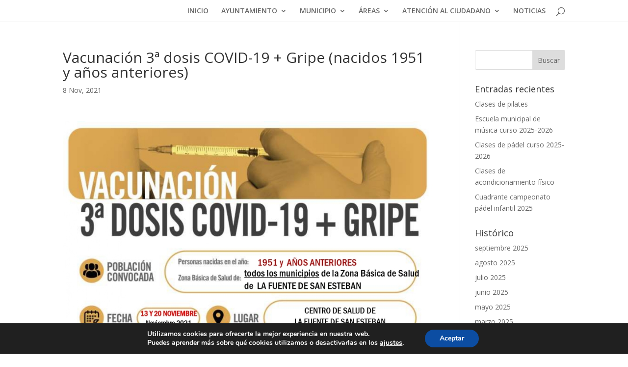

--- FILE ---
content_type: text/html; charset=UTF-8
request_url: https://lafuentedesanesteban.es/general/vacunacion-3a-dosis-covid-19-gripe-nacidos-1951-y-anos-anteriores/
body_size: 12219
content:
<!DOCTYPE html>
<html lang="es">
<head>
	<meta charset="UTF-8" />
<meta http-equiv="X-UA-Compatible" content="IE=edge">
	<link rel="pingback" href="https://lafuentedesanesteban.es/xmlrpc.php" />

	<script type="text/javascript">
		document.documentElement.className = 'js';
	</script>

	<meta name='robots' content='index, follow, max-image-preview:large, max-snippet:-1, max-video-preview:-1' />
<script type="text/javascript">
			let jqueryParams=[],jQuery=function(r){return jqueryParams=[...jqueryParams,r],jQuery},$=function(r){return jqueryParams=[...jqueryParams,r],$};window.jQuery=jQuery,window.$=jQuery;let customHeadScripts=!1;jQuery.fn=jQuery.prototype={},$.fn=jQuery.prototype={},jQuery.noConflict=function(r){if(window.jQuery)return jQuery=window.jQuery,$=window.jQuery,customHeadScripts=!0,jQuery.noConflict},jQuery.ready=function(r){jqueryParams=[...jqueryParams,r]},$.ready=function(r){jqueryParams=[...jqueryParams,r]},jQuery.load=function(r){jqueryParams=[...jqueryParams,r]},$.load=function(r){jqueryParams=[...jqueryParams,r]},jQuery.fn.ready=function(r){jqueryParams=[...jqueryParams,r]},$.fn.ready=function(r){jqueryParams=[...jqueryParams,r]};</script>
	<!-- This site is optimized with the Yoast SEO plugin v22.8 - https://yoast.com/wordpress/plugins/seo/ -->
	<title>Vacunación 3ª dosis COVID-19 + Gripe (nacidos 1951 y años anteriores) - Ayuntamiento de La Fuente de San Esteban</title>
	<link rel="canonical" href="https://lafuentedesanesteban.es/general/vacunacion-3a-dosis-covid-19-gripe-nacidos-1951-y-anos-anteriores/" />
	<meta property="og:locale" content="es_ES" />
	<meta property="og:type" content="article" />
	<meta property="og:title" content="Vacunación 3ª dosis COVID-19 + Gripe (nacidos 1951 y años anteriores) - Ayuntamiento de La Fuente de San Esteban" />
	<meta property="og:url" content="https://lafuentedesanesteban.es/general/vacunacion-3a-dosis-covid-19-gripe-nacidos-1951-y-anos-anteriores/" />
	<meta property="og:site_name" content="Ayuntamiento de La Fuente de San Esteban" />
	<meta property="article:published_time" content="2021-11-08T16:59:36+00:00" />
	<meta property="og:image" content="https://lafuentedesanesteban.es/wp-content/uploads/2021/11/LA-FUENTE-DE-SAN-ESTEBAN_VACUNACION-GRIPE-COVID-19≥-70-ANOS_destc.jpg" />
	<meta property="og:image:width" content="794" />
	<meta property="og:image:height" content="476" />
	<meta property="og:image:type" content="image/jpeg" />
	<meta name="author" content="Álvaro Briz" />
	<meta name="twitter:card" content="summary_large_image" />
	<meta name="twitter:label1" content="Escrito por" />
	<meta name="twitter:data1" content="Álvaro Briz" />
	<meta name="twitter:label2" content="Tiempo de lectura" />
	<meta name="twitter:data2" content="1 minuto" />
	<script type="application/ld+json" class="yoast-schema-graph">{"@context":"https://schema.org","@graph":[{"@type":"WebPage","@id":"https://lafuentedesanesteban.es/general/vacunacion-3a-dosis-covid-19-gripe-nacidos-1951-y-anos-anteriores/","url":"https://lafuentedesanesteban.es/general/vacunacion-3a-dosis-covid-19-gripe-nacidos-1951-y-anos-anteriores/","name":"Vacunación 3ª dosis COVID-19 + Gripe (nacidos 1951 y años anteriores) - Ayuntamiento de La Fuente de San Esteban","isPartOf":{"@id":"https://lafuentedesanesteban.es/#website"},"primaryImageOfPage":{"@id":"https://lafuentedesanesteban.es/general/vacunacion-3a-dosis-covid-19-gripe-nacidos-1951-y-anos-anteriores/#primaryimage"},"image":{"@id":"https://lafuentedesanesteban.es/general/vacunacion-3a-dosis-covid-19-gripe-nacidos-1951-y-anos-anteriores/#primaryimage"},"thumbnailUrl":"https://lafuentedesanesteban.es/wp-content/uploads/2021/11/LA-FUENTE-DE-SAN-ESTEBAN_VACUNACION-GRIPE-COVID-19≥-70-ANOS_destc.jpg","datePublished":"2021-11-08T16:59:36+00:00","dateModified":"2021-11-08T16:59:36+00:00","author":{"@id":"https://lafuentedesanesteban.es/#/schema/person/46902cf77cfde3d2198a2e3f97c621a5"},"breadcrumb":{"@id":"https://lafuentedesanesteban.es/general/vacunacion-3a-dosis-covid-19-gripe-nacidos-1951-y-anos-anteriores/#breadcrumb"},"inLanguage":"es","potentialAction":[{"@type":"ReadAction","target":["https://lafuentedesanesteban.es/general/vacunacion-3a-dosis-covid-19-gripe-nacidos-1951-y-anos-anteriores/"]}]},{"@type":"ImageObject","inLanguage":"es","@id":"https://lafuentedesanesteban.es/general/vacunacion-3a-dosis-covid-19-gripe-nacidos-1951-y-anos-anteriores/#primaryimage","url":"https://lafuentedesanesteban.es/wp-content/uploads/2021/11/LA-FUENTE-DE-SAN-ESTEBAN_VACUNACION-GRIPE-COVID-19≥-70-ANOS_destc.jpg","contentUrl":"https://lafuentedesanesteban.es/wp-content/uploads/2021/11/LA-FUENTE-DE-SAN-ESTEBAN_VACUNACION-GRIPE-COVID-19≥-70-ANOS_destc.jpg","width":794,"height":476},{"@type":"BreadcrumbList","@id":"https://lafuentedesanesteban.es/general/vacunacion-3a-dosis-covid-19-gripe-nacidos-1951-y-anos-anteriores/#breadcrumb","itemListElement":[{"@type":"ListItem","position":1,"name":"Portada","item":"https://lafuentedesanesteban.es/"},{"@type":"ListItem","position":2,"name":"Vacunación 3ª dosis COVID-19 + Gripe (nacidos 1951 y años anteriores)"}]},{"@type":"WebSite","@id":"https://lafuentedesanesteban.es/#website","url":"https://lafuentedesanesteban.es/","name":"Ayuntamiento de La Fuente de San Esteban","description":"Web oficial del Ayuntamiento de La Fuente de San Esteban","potentialAction":[{"@type":"SearchAction","target":{"@type":"EntryPoint","urlTemplate":"https://lafuentedesanesteban.es/?s={search_term_string}"},"query-input":"required name=search_term_string"}],"inLanguage":"es"},{"@type":"Person","@id":"https://lafuentedesanesteban.es/#/schema/person/46902cf77cfde3d2198a2e3f97c621a5","name":"Álvaro Briz","image":{"@type":"ImageObject","inLanguage":"es","@id":"https://lafuentedesanesteban.es/#/schema/person/image/","url":"https://secure.gravatar.com/avatar/0c2257d5bca059116845d394899a4213?s=96&d=mm&r=g","contentUrl":"https://secure.gravatar.com/avatar/0c2257d5bca059116845d394899a4213?s=96&d=mm&r=g","caption":"Álvaro Briz"},"url":"https://lafuentedesanesteban.es/author/Álvaro Briz/"}]}</script>
	<!-- / Yoast SEO plugin. -->


<link rel='dns-prefetch' href='//fonts.googleapis.com' />
<link rel="alternate" type="application/rss+xml" title="Ayuntamiento de La Fuente de San Esteban &raquo; Feed" href="https://lafuentedesanesteban.es/feed/" />
<link rel="alternate" type="application/rss+xml" title="Ayuntamiento de La Fuente de San Esteban &raquo; Feed de los comentarios" href="https://lafuentedesanesteban.es/comments/feed/" />
<meta content="Divi v.4.25.1" name="generator"/><link rel='stylesheet' id='wp-block-library-css' href='https://lafuentedesanesteban.es/wp-includes/css/dist/block-library/style.min.css?ver=6.5.3' type='text/css' media='all' />
<style id='wp-block-library-theme-inline-css' type='text/css'>
.wp-block-audio figcaption{color:#555;font-size:13px;text-align:center}.is-dark-theme .wp-block-audio figcaption{color:#ffffffa6}.wp-block-audio{margin:0 0 1em}.wp-block-code{border:1px solid #ccc;border-radius:4px;font-family:Menlo,Consolas,monaco,monospace;padding:.8em 1em}.wp-block-embed figcaption{color:#555;font-size:13px;text-align:center}.is-dark-theme .wp-block-embed figcaption{color:#ffffffa6}.wp-block-embed{margin:0 0 1em}.blocks-gallery-caption{color:#555;font-size:13px;text-align:center}.is-dark-theme .blocks-gallery-caption{color:#ffffffa6}.wp-block-image figcaption{color:#555;font-size:13px;text-align:center}.is-dark-theme .wp-block-image figcaption{color:#ffffffa6}.wp-block-image{margin:0 0 1em}.wp-block-pullquote{border-bottom:4px solid;border-top:4px solid;color:currentColor;margin-bottom:1.75em}.wp-block-pullquote cite,.wp-block-pullquote footer,.wp-block-pullquote__citation{color:currentColor;font-size:.8125em;font-style:normal;text-transform:uppercase}.wp-block-quote{border-left:.25em solid;margin:0 0 1.75em;padding-left:1em}.wp-block-quote cite,.wp-block-quote footer{color:currentColor;font-size:.8125em;font-style:normal;position:relative}.wp-block-quote.has-text-align-right{border-left:none;border-right:.25em solid;padding-left:0;padding-right:1em}.wp-block-quote.has-text-align-center{border:none;padding-left:0}.wp-block-quote.is-large,.wp-block-quote.is-style-large,.wp-block-quote.is-style-plain{border:none}.wp-block-search .wp-block-search__label{font-weight:700}.wp-block-search__button{border:1px solid #ccc;padding:.375em .625em}:where(.wp-block-group.has-background){padding:1.25em 2.375em}.wp-block-separator.has-css-opacity{opacity:.4}.wp-block-separator{border:none;border-bottom:2px solid;margin-left:auto;margin-right:auto}.wp-block-separator.has-alpha-channel-opacity{opacity:1}.wp-block-separator:not(.is-style-wide):not(.is-style-dots){width:100px}.wp-block-separator.has-background:not(.is-style-dots){border-bottom:none;height:1px}.wp-block-separator.has-background:not(.is-style-wide):not(.is-style-dots){height:2px}.wp-block-table{margin:0 0 1em}.wp-block-table td,.wp-block-table th{word-break:normal}.wp-block-table figcaption{color:#555;font-size:13px;text-align:center}.is-dark-theme .wp-block-table figcaption{color:#ffffffa6}.wp-block-video figcaption{color:#555;font-size:13px;text-align:center}.is-dark-theme .wp-block-video figcaption{color:#ffffffa6}.wp-block-video{margin:0 0 1em}.wp-block-template-part.has-background{margin-bottom:0;margin-top:0;padding:1.25em 2.375em}
</style>
<style id='global-styles-inline-css' type='text/css'>
body{--wp--preset--color--black: #000000;--wp--preset--color--cyan-bluish-gray: #abb8c3;--wp--preset--color--white: #ffffff;--wp--preset--color--pale-pink: #f78da7;--wp--preset--color--vivid-red: #cf2e2e;--wp--preset--color--luminous-vivid-orange: #ff6900;--wp--preset--color--luminous-vivid-amber: #fcb900;--wp--preset--color--light-green-cyan: #7bdcb5;--wp--preset--color--vivid-green-cyan: #00d084;--wp--preset--color--pale-cyan-blue: #8ed1fc;--wp--preset--color--vivid-cyan-blue: #0693e3;--wp--preset--color--vivid-purple: #9b51e0;--wp--preset--gradient--vivid-cyan-blue-to-vivid-purple: linear-gradient(135deg,rgba(6,147,227,1) 0%,rgb(155,81,224) 100%);--wp--preset--gradient--light-green-cyan-to-vivid-green-cyan: linear-gradient(135deg,rgb(122,220,180) 0%,rgb(0,208,130) 100%);--wp--preset--gradient--luminous-vivid-amber-to-luminous-vivid-orange: linear-gradient(135deg,rgba(252,185,0,1) 0%,rgba(255,105,0,1) 100%);--wp--preset--gradient--luminous-vivid-orange-to-vivid-red: linear-gradient(135deg,rgba(255,105,0,1) 0%,rgb(207,46,46) 100%);--wp--preset--gradient--very-light-gray-to-cyan-bluish-gray: linear-gradient(135deg,rgb(238,238,238) 0%,rgb(169,184,195) 100%);--wp--preset--gradient--cool-to-warm-spectrum: linear-gradient(135deg,rgb(74,234,220) 0%,rgb(151,120,209) 20%,rgb(207,42,186) 40%,rgb(238,44,130) 60%,rgb(251,105,98) 80%,rgb(254,248,76) 100%);--wp--preset--gradient--blush-light-purple: linear-gradient(135deg,rgb(255,206,236) 0%,rgb(152,150,240) 100%);--wp--preset--gradient--blush-bordeaux: linear-gradient(135deg,rgb(254,205,165) 0%,rgb(254,45,45) 50%,rgb(107,0,62) 100%);--wp--preset--gradient--luminous-dusk: linear-gradient(135deg,rgb(255,203,112) 0%,rgb(199,81,192) 50%,rgb(65,88,208) 100%);--wp--preset--gradient--pale-ocean: linear-gradient(135deg,rgb(255,245,203) 0%,rgb(182,227,212) 50%,rgb(51,167,181) 100%);--wp--preset--gradient--electric-grass: linear-gradient(135deg,rgb(202,248,128) 0%,rgb(113,206,126) 100%);--wp--preset--gradient--midnight: linear-gradient(135deg,rgb(2,3,129) 0%,rgb(40,116,252) 100%);--wp--preset--font-size--small: 13px;--wp--preset--font-size--medium: 20px;--wp--preset--font-size--large: 36px;--wp--preset--font-size--x-large: 42px;--wp--preset--spacing--20: 0.44rem;--wp--preset--spacing--30: 0.67rem;--wp--preset--spacing--40: 1rem;--wp--preset--spacing--50: 1.5rem;--wp--preset--spacing--60: 2.25rem;--wp--preset--spacing--70: 3.38rem;--wp--preset--spacing--80: 5.06rem;--wp--preset--shadow--natural: 6px 6px 9px rgba(0, 0, 0, 0.2);--wp--preset--shadow--deep: 12px 12px 50px rgba(0, 0, 0, 0.4);--wp--preset--shadow--sharp: 6px 6px 0px rgba(0, 0, 0, 0.2);--wp--preset--shadow--outlined: 6px 6px 0px -3px rgba(255, 255, 255, 1), 6px 6px rgba(0, 0, 0, 1);--wp--preset--shadow--crisp: 6px 6px 0px rgba(0, 0, 0, 1);}body { margin: 0;--wp--style--global--content-size: 823px;--wp--style--global--wide-size: 1080px; }.wp-site-blocks > .alignleft { float: left; margin-right: 2em; }.wp-site-blocks > .alignright { float: right; margin-left: 2em; }.wp-site-blocks > .aligncenter { justify-content: center; margin-left: auto; margin-right: auto; }:where(.is-layout-flex){gap: 0.5em;}:where(.is-layout-grid){gap: 0.5em;}body .is-layout-flow > .alignleft{float: left;margin-inline-start: 0;margin-inline-end: 2em;}body .is-layout-flow > .alignright{float: right;margin-inline-start: 2em;margin-inline-end: 0;}body .is-layout-flow > .aligncenter{margin-left: auto !important;margin-right: auto !important;}body .is-layout-constrained > .alignleft{float: left;margin-inline-start: 0;margin-inline-end: 2em;}body .is-layout-constrained > .alignright{float: right;margin-inline-start: 2em;margin-inline-end: 0;}body .is-layout-constrained > .aligncenter{margin-left: auto !important;margin-right: auto !important;}body .is-layout-constrained > :where(:not(.alignleft):not(.alignright):not(.alignfull)){max-width: var(--wp--style--global--content-size);margin-left: auto !important;margin-right: auto !important;}body .is-layout-constrained > .alignwide{max-width: var(--wp--style--global--wide-size);}body .is-layout-flex{display: flex;}body .is-layout-flex{flex-wrap: wrap;align-items: center;}body .is-layout-flex > *{margin: 0;}body .is-layout-grid{display: grid;}body .is-layout-grid > *{margin: 0;}body{padding-top: 0px;padding-right: 0px;padding-bottom: 0px;padding-left: 0px;}a:where(:not(.wp-element-button)){text-decoration: underline;}.wp-element-button, .wp-block-button__link{background-color: #32373c;border-width: 0;color: #fff;font-family: inherit;font-size: inherit;line-height: inherit;padding: calc(0.667em + 2px) calc(1.333em + 2px);text-decoration: none;}.has-black-color{color: var(--wp--preset--color--black) !important;}.has-cyan-bluish-gray-color{color: var(--wp--preset--color--cyan-bluish-gray) !important;}.has-white-color{color: var(--wp--preset--color--white) !important;}.has-pale-pink-color{color: var(--wp--preset--color--pale-pink) !important;}.has-vivid-red-color{color: var(--wp--preset--color--vivid-red) !important;}.has-luminous-vivid-orange-color{color: var(--wp--preset--color--luminous-vivid-orange) !important;}.has-luminous-vivid-amber-color{color: var(--wp--preset--color--luminous-vivid-amber) !important;}.has-light-green-cyan-color{color: var(--wp--preset--color--light-green-cyan) !important;}.has-vivid-green-cyan-color{color: var(--wp--preset--color--vivid-green-cyan) !important;}.has-pale-cyan-blue-color{color: var(--wp--preset--color--pale-cyan-blue) !important;}.has-vivid-cyan-blue-color{color: var(--wp--preset--color--vivid-cyan-blue) !important;}.has-vivid-purple-color{color: var(--wp--preset--color--vivid-purple) !important;}.has-black-background-color{background-color: var(--wp--preset--color--black) !important;}.has-cyan-bluish-gray-background-color{background-color: var(--wp--preset--color--cyan-bluish-gray) !important;}.has-white-background-color{background-color: var(--wp--preset--color--white) !important;}.has-pale-pink-background-color{background-color: var(--wp--preset--color--pale-pink) !important;}.has-vivid-red-background-color{background-color: var(--wp--preset--color--vivid-red) !important;}.has-luminous-vivid-orange-background-color{background-color: var(--wp--preset--color--luminous-vivid-orange) !important;}.has-luminous-vivid-amber-background-color{background-color: var(--wp--preset--color--luminous-vivid-amber) !important;}.has-light-green-cyan-background-color{background-color: var(--wp--preset--color--light-green-cyan) !important;}.has-vivid-green-cyan-background-color{background-color: var(--wp--preset--color--vivid-green-cyan) !important;}.has-pale-cyan-blue-background-color{background-color: var(--wp--preset--color--pale-cyan-blue) !important;}.has-vivid-cyan-blue-background-color{background-color: var(--wp--preset--color--vivid-cyan-blue) !important;}.has-vivid-purple-background-color{background-color: var(--wp--preset--color--vivid-purple) !important;}.has-black-border-color{border-color: var(--wp--preset--color--black) !important;}.has-cyan-bluish-gray-border-color{border-color: var(--wp--preset--color--cyan-bluish-gray) !important;}.has-white-border-color{border-color: var(--wp--preset--color--white) !important;}.has-pale-pink-border-color{border-color: var(--wp--preset--color--pale-pink) !important;}.has-vivid-red-border-color{border-color: var(--wp--preset--color--vivid-red) !important;}.has-luminous-vivid-orange-border-color{border-color: var(--wp--preset--color--luminous-vivid-orange) !important;}.has-luminous-vivid-amber-border-color{border-color: var(--wp--preset--color--luminous-vivid-amber) !important;}.has-light-green-cyan-border-color{border-color: var(--wp--preset--color--light-green-cyan) !important;}.has-vivid-green-cyan-border-color{border-color: var(--wp--preset--color--vivid-green-cyan) !important;}.has-pale-cyan-blue-border-color{border-color: var(--wp--preset--color--pale-cyan-blue) !important;}.has-vivid-cyan-blue-border-color{border-color: var(--wp--preset--color--vivid-cyan-blue) !important;}.has-vivid-purple-border-color{border-color: var(--wp--preset--color--vivid-purple) !important;}.has-vivid-cyan-blue-to-vivid-purple-gradient-background{background: var(--wp--preset--gradient--vivid-cyan-blue-to-vivid-purple) !important;}.has-light-green-cyan-to-vivid-green-cyan-gradient-background{background: var(--wp--preset--gradient--light-green-cyan-to-vivid-green-cyan) !important;}.has-luminous-vivid-amber-to-luminous-vivid-orange-gradient-background{background: var(--wp--preset--gradient--luminous-vivid-amber-to-luminous-vivid-orange) !important;}.has-luminous-vivid-orange-to-vivid-red-gradient-background{background: var(--wp--preset--gradient--luminous-vivid-orange-to-vivid-red) !important;}.has-very-light-gray-to-cyan-bluish-gray-gradient-background{background: var(--wp--preset--gradient--very-light-gray-to-cyan-bluish-gray) !important;}.has-cool-to-warm-spectrum-gradient-background{background: var(--wp--preset--gradient--cool-to-warm-spectrum) !important;}.has-blush-light-purple-gradient-background{background: var(--wp--preset--gradient--blush-light-purple) !important;}.has-blush-bordeaux-gradient-background{background: var(--wp--preset--gradient--blush-bordeaux) !important;}.has-luminous-dusk-gradient-background{background: var(--wp--preset--gradient--luminous-dusk) !important;}.has-pale-ocean-gradient-background{background: var(--wp--preset--gradient--pale-ocean) !important;}.has-electric-grass-gradient-background{background: var(--wp--preset--gradient--electric-grass) !important;}.has-midnight-gradient-background{background: var(--wp--preset--gradient--midnight) !important;}.has-small-font-size{font-size: var(--wp--preset--font-size--small) !important;}.has-medium-font-size{font-size: var(--wp--preset--font-size--medium) !important;}.has-large-font-size{font-size: var(--wp--preset--font-size--large) !important;}.has-x-large-font-size{font-size: var(--wp--preset--font-size--x-large) !important;}
.wp-block-navigation a:where(:not(.wp-element-button)){color: inherit;}
:where(.wp-block-post-template.is-layout-flex){gap: 1.25em;}:where(.wp-block-post-template.is-layout-grid){gap: 1.25em;}
:where(.wp-block-columns.is-layout-flex){gap: 2em;}:where(.wp-block-columns.is-layout-grid){gap: 2em;}
.wp-block-pullquote{font-size: 1.5em;line-height: 1.6;}
</style>
<link rel='stylesheet' id='et-divi-open-sans-css' href='https://fonts.googleapis.com/css?family=Open+Sans:300italic,400italic,600italic,700italic,800italic,400,300,600,700,800&#038;subset=cyrillic,cyrillic-ext,greek,greek-ext,hebrew,latin,latin-ext,vietnamese&#038;display=swap' type='text/css' media='all' />
<link rel='stylesheet' id='moove_gdpr_frontend-css' href='https://lafuentedesanesteban.es/wp-content/plugins/gdpr-cookie-compliance/dist/styles/gdpr-main.css?ver=4.15.0' type='text/css' media='all' />
<style id='moove_gdpr_frontend-inline-css' type='text/css'>
#moove_gdpr_cookie_modal,#moove_gdpr_cookie_info_bar,.gdpr_cookie_settings_shortcode_content{font-family:Nunito,sans-serif}#moove_gdpr_save_popup_settings_button{background-color:#373737;color:#fff}#moove_gdpr_save_popup_settings_button:hover{background-color:#000}#moove_gdpr_cookie_info_bar .moove-gdpr-info-bar-container .moove-gdpr-info-bar-content a.mgbutton,#moove_gdpr_cookie_info_bar .moove-gdpr-info-bar-container .moove-gdpr-info-bar-content button.mgbutton{background-color:#0c4da2}#moove_gdpr_cookie_modal .moove-gdpr-modal-content .moove-gdpr-modal-footer-content .moove-gdpr-button-holder a.mgbutton,#moove_gdpr_cookie_modal .moove-gdpr-modal-content .moove-gdpr-modal-footer-content .moove-gdpr-button-holder button.mgbutton,.gdpr_cookie_settings_shortcode_content .gdpr-shr-button.button-green{background-color:#0c4da2;border-color:#0c4da2}#moove_gdpr_cookie_modal .moove-gdpr-modal-content .moove-gdpr-modal-footer-content .moove-gdpr-button-holder a.mgbutton:hover,#moove_gdpr_cookie_modal .moove-gdpr-modal-content .moove-gdpr-modal-footer-content .moove-gdpr-button-holder button.mgbutton:hover,.gdpr_cookie_settings_shortcode_content .gdpr-shr-button.button-green:hover{background-color:#fff;color:#0c4da2}#moove_gdpr_cookie_modal .moove-gdpr-modal-content .moove-gdpr-modal-close i,#moove_gdpr_cookie_modal .moove-gdpr-modal-content .moove-gdpr-modal-close span.gdpr-icon{background-color:#0c4da2;border:1px solid #0c4da2}#moove_gdpr_cookie_info_bar span.change-settings-button.focus-g,#moove_gdpr_cookie_info_bar span.change-settings-button:focus,#moove_gdpr_cookie_info_bar button.change-settings-button.focus-g,#moove_gdpr_cookie_info_bar button.change-settings-button:focus{-webkit-box-shadow:0 0 1px 3px #0c4da2;-moz-box-shadow:0 0 1px 3px #0c4da2;box-shadow:0 0 1px 3px #0c4da2}#moove_gdpr_cookie_modal .moove-gdpr-modal-content .moove-gdpr-modal-close i:hover,#moove_gdpr_cookie_modal .moove-gdpr-modal-content .moove-gdpr-modal-close span.gdpr-icon:hover,#moove_gdpr_cookie_info_bar span[data-href]>u.change-settings-button{color:#0c4da2}#moove_gdpr_cookie_modal .moove-gdpr-modal-content .moove-gdpr-modal-left-content #moove-gdpr-menu li.menu-item-selected a span.gdpr-icon,#moove_gdpr_cookie_modal .moove-gdpr-modal-content .moove-gdpr-modal-left-content #moove-gdpr-menu li.menu-item-selected button span.gdpr-icon{color:inherit}#moove_gdpr_cookie_modal .moove-gdpr-modal-content .moove-gdpr-modal-left-content #moove-gdpr-menu li a span.gdpr-icon,#moove_gdpr_cookie_modal .moove-gdpr-modal-content .moove-gdpr-modal-left-content #moove-gdpr-menu li button span.gdpr-icon{color:inherit}#moove_gdpr_cookie_modal .gdpr-acc-link{line-height:0;font-size:0;color:transparent;position:absolute}#moove_gdpr_cookie_modal .moove-gdpr-modal-content .moove-gdpr-modal-close:hover i,#moove_gdpr_cookie_modal .moove-gdpr-modal-content .moove-gdpr-modal-left-content #moove-gdpr-menu li a,#moove_gdpr_cookie_modal .moove-gdpr-modal-content .moove-gdpr-modal-left-content #moove-gdpr-menu li button,#moove_gdpr_cookie_modal .moove-gdpr-modal-content .moove-gdpr-modal-left-content #moove-gdpr-menu li button i,#moove_gdpr_cookie_modal .moove-gdpr-modal-content .moove-gdpr-modal-left-content #moove-gdpr-menu li a i,#moove_gdpr_cookie_modal .moove-gdpr-modal-content .moove-gdpr-tab-main .moove-gdpr-tab-main-content a:hover,#moove_gdpr_cookie_info_bar.moove-gdpr-dark-scheme .moove-gdpr-info-bar-container .moove-gdpr-info-bar-content a.mgbutton:hover,#moove_gdpr_cookie_info_bar.moove-gdpr-dark-scheme .moove-gdpr-info-bar-container .moove-gdpr-info-bar-content button.mgbutton:hover,#moove_gdpr_cookie_info_bar.moove-gdpr-dark-scheme .moove-gdpr-info-bar-container .moove-gdpr-info-bar-content a:hover,#moove_gdpr_cookie_info_bar.moove-gdpr-dark-scheme .moove-gdpr-info-bar-container .moove-gdpr-info-bar-content button:hover,#moove_gdpr_cookie_info_bar.moove-gdpr-dark-scheme .moove-gdpr-info-bar-container .moove-gdpr-info-bar-content span.change-settings-button:hover,#moove_gdpr_cookie_info_bar.moove-gdpr-dark-scheme .moove-gdpr-info-bar-container .moove-gdpr-info-bar-content button.change-settings-button:hover,#moove_gdpr_cookie_info_bar.moove-gdpr-dark-scheme .moove-gdpr-info-bar-container .moove-gdpr-info-bar-content u.change-settings-button:hover,#moove_gdpr_cookie_info_bar span[data-href]>u.change-settings-button,#moove_gdpr_cookie_info_bar.moove-gdpr-dark-scheme .moove-gdpr-info-bar-container .moove-gdpr-info-bar-content a.mgbutton.focus-g,#moove_gdpr_cookie_info_bar.moove-gdpr-dark-scheme .moove-gdpr-info-bar-container .moove-gdpr-info-bar-content button.mgbutton.focus-g,#moove_gdpr_cookie_info_bar.moove-gdpr-dark-scheme .moove-gdpr-info-bar-container .moove-gdpr-info-bar-content a.focus-g,#moove_gdpr_cookie_info_bar.moove-gdpr-dark-scheme .moove-gdpr-info-bar-container .moove-gdpr-info-bar-content button.focus-g,#moove_gdpr_cookie_info_bar.moove-gdpr-dark-scheme .moove-gdpr-info-bar-container .moove-gdpr-info-bar-content a.mgbutton:focus,#moove_gdpr_cookie_info_bar.moove-gdpr-dark-scheme .moove-gdpr-info-bar-container .moove-gdpr-info-bar-content button.mgbutton:focus,#moove_gdpr_cookie_info_bar.moove-gdpr-dark-scheme .moove-gdpr-info-bar-container .moove-gdpr-info-bar-content a:focus,#moove_gdpr_cookie_info_bar.moove-gdpr-dark-scheme .moove-gdpr-info-bar-container .moove-gdpr-info-bar-content button:focus,#moove_gdpr_cookie_info_bar.moove-gdpr-dark-scheme .moove-gdpr-info-bar-container .moove-gdpr-info-bar-content span.change-settings-button.focus-g,span.change-settings-button:focus,button.change-settings-button.focus-g,button.change-settings-button:focus,#moove_gdpr_cookie_info_bar.moove-gdpr-dark-scheme .moove-gdpr-info-bar-container .moove-gdpr-info-bar-content u.change-settings-button.focus-g,#moove_gdpr_cookie_info_bar.moove-gdpr-dark-scheme .moove-gdpr-info-bar-container .moove-gdpr-info-bar-content u.change-settings-button:focus{color:#0c4da2}#moove_gdpr_cookie_modal.gdpr_lightbox-hide{display:none}
</style>
<link rel='stylesheet' id='divi-style-pum-css' href='https://lafuentedesanesteban.es/wp-content/themes/Divi/style-static.min.css?ver=4.25.1' type='text/css' media='all' />
<script type="text/javascript" src="https://lafuentedesanesteban.es/wp-includes/js/jquery/jquery.min.js?ver=3.7.1" id="jquery-core-js"></script>
<script type="text/javascript" src="https://lafuentedesanesteban.es/wp-includes/js/jquery/jquery-migrate.min.js?ver=3.4.1" id="jquery-migrate-js"></script>
<script type="text/javascript" id="jquery-js-after">
/* <![CDATA[ */
jqueryParams.length&&$.each(jqueryParams,function(e,r){if("function"==typeof r){var n=String(r);n.replace("$","jQuery");var a=new Function("return "+n)();$(document).ready(a)}});
/* ]]> */
</script>
<link rel="https://api.w.org/" href="https://lafuentedesanesteban.es/wp-json/" /><link rel="alternate" type="application/json" href="https://lafuentedesanesteban.es/wp-json/wp/v2/posts/1614" /><link rel="EditURI" type="application/rsd+xml" title="RSD" href="https://lafuentedesanesteban.es/xmlrpc.php?rsd" />
<meta name="generator" content="WordPress 6.5.3" />
<link rel='shortlink' href='https://lafuentedesanesteban.es/?p=1614' />
<link rel="alternate" type="application/json+oembed" href="https://lafuentedesanesteban.es/wp-json/oembed/1.0/embed?url=https%3A%2F%2Flafuentedesanesteban.es%2Fgeneral%2Fvacunacion-3a-dosis-covid-19-gripe-nacidos-1951-y-anos-anteriores%2F" />
<link rel="alternate" type="text/xml+oembed" href="https://lafuentedesanesteban.es/wp-json/oembed/1.0/embed?url=https%3A%2F%2Flafuentedesanesteban.es%2Fgeneral%2Fvacunacion-3a-dosis-covid-19-gripe-nacidos-1951-y-anos-anteriores%2F&#038;format=xml" />
<meta name="viewport" content="width=device-width, initial-scale=1.0, maximum-scale=1.0, user-scalable=0" /><link rel="shortcut icon" href="/wp-content/uploads/2017/05/ico.png" /><link rel="stylesheet" id="et-divi-customizer-global-cached-inline-styles" href="https://lafuentedesanesteban.es/wp-content/et-cache/global/et-divi-customizer-global.min.css?ver=1767624005" /></head>
<body class="post-template-default single single-post postid-1614 single-format-standard et_pb_button_helper_class et_non_fixed_nav et_show_nav et_pb_show_title et_hide_primary_logo et_hide_fixed_logo et_hide_mobile_logo et_primary_nav_dropdown_animation_fade et_secondary_nav_dropdown_animation_fade et_header_style_left et_pb_footer_columns1 et_cover_background et_pb_gutter osx et_pb_gutters3 et_right_sidebar et_divi_theme et-db">
	<div id="page-container">

	
	
			<header id="main-header" data-height-onload="30">
			<div class="container clearfix et_menu_container">
							<div class="logo_container">
					<span class="logo_helper"></span>
					<a href="https://lafuentedesanesteban.es/">
						<img src="/wp-content/uploads/2017/02/Escudo_de_La_Fuente_de_San_Esteban.jpg" width="400" height="118" alt="Ayuntamiento de La Fuente de San Esteban" id="logo" data-height-percentage="90" />
					</a>
				</div>
							<div id="et-top-navigation" data-height="30" data-fixed-height="30">
											<nav id="top-menu-nav">
						<ul id="top-menu" class="nav"><li id="menu-item-75" class="menu-item menu-item-type-post_type menu-item-object-page menu-item-home menu-item-75"><a href="https://lafuentedesanesteban.es/">INICIO</a></li>
<li id="menu-item-164" class="menu-item menu-item-type-custom menu-item-object-custom menu-item-has-children menu-item-164"><a href="#">AYUNTAMIENTO</a>
<ul class="sub-menu">
	<li id="menu-item-86" class="menu-item menu-item-type-post_type menu-item-object-page menu-item-86"><a href="https://lafuentedesanesteban.es/corporacion-municipal/">Corporación municipal</a></li>
	<li id="menu-item-112" class="menu-item menu-item-type-post_type menu-item-object-page menu-item-112"><a href="https://lafuentedesanesteban.es/plenos/">Plenos</a></li>
	<li id="menu-item-237" class="menu-item menu-item-type-post_type menu-item-object-page menu-item-237"><a href="https://lafuentedesanesteban.es/ordenanzas/">Ordenanzas</a></li>
</ul>
</li>
<li id="menu-item-163" class="menu-item menu-item-type-custom menu-item-object-custom menu-item-has-children menu-item-163"><a href="#">MUNICIPIO</a>
<ul class="sub-menu">
	<li id="menu-item-134" class="menu-item menu-item-type-post_type menu-item-object-page menu-item-134"><a href="https://lafuentedesanesteban.es/historia/">Historia</a></li>
	<li id="menu-item-127" class="menu-item menu-item-type-post_type menu-item-object-page menu-item-127"><a href="https://lafuentedesanesteban.es/fotos-antiguas/">Fotos antiguas</a></li>
	<li id="menu-item-121" class="menu-item menu-item-type-post_type menu-item-object-page menu-item-121"><a href="https://lafuentedesanesteban.es/informacion-general/">Población</a></li>
	<li id="menu-item-131" class="menu-item menu-item-type-post_type menu-item-object-page menu-item-131"><a href="https://lafuentedesanesteban.es/localizacion/">Localización</a></li>
	<li id="menu-item-161" class="menu-item menu-item-type-post_type menu-item-object-page menu-item-161"><a href="https://lafuentedesanesteban.es/escudo-bandera-e-himno/">Escudo, bandera e himno</a></li>
	<li id="menu-item-124" class="menu-item menu-item-type-post_type menu-item-object-page menu-item-124"><a href="https://lafuentedesanesteban.es/fiestas/">Fiestas</a></li>
</ul>
</li>
<li id="menu-item-232" class="menu-item menu-item-type-custom menu-item-object-custom menu-item-has-children menu-item-232"><a href="#">ÁREAS</a>
<ul class="sub-menu">
	<li id="menu-item-140" class="menu-item menu-item-type-post_type menu-item-object-page menu-item-140"><a href="https://lafuentedesanesteban.es/educacion/">Educación</a></li>
	<li id="menu-item-117" class="menu-item menu-item-type-post_type menu-item-object-page menu-item-117"><a href="https://lafuentedesanesteban.es/urbanismo/">Urbanismo</a></li>
	<li id="menu-item-274" class="menu-item menu-item-type-post_type menu-item-object-page menu-item-274"><a href="https://lafuentedesanesteban.es/empresas/">Empresas</a></li>
	<li id="menu-item-233" class="menu-item menu-item-type-custom menu-item-object-custom menu-item-has-children menu-item-233"><a href="http://#">Turismo</a>
	<ul class="sub-menu">
		<li id="menu-item-213" class="menu-item menu-item-type-post_type menu-item-object-page menu-item-213"><a href="https://lafuentedesanesteban.es/munoz/">Muñoz</a></li>
		<li id="menu-item-137" class="menu-item menu-item-type-post_type menu-item-object-page menu-item-137"><a href="https://lafuentedesanesteban.es/lugares-de-interes/">Lugares de interés</a></li>
		<li id="menu-item-185" class="menu-item menu-item-type-post_type menu-item-object-page menu-item-185"><a href="https://lafuentedesanesteban.es/camino-de-san-francisco-de-asis/">Camino de San Francisco de Asís</a></li>
	</ul>
</li>
</ul>
</li>
<li id="menu-item-234" class="menu-item menu-item-type-custom menu-item-object-custom menu-item-has-children menu-item-234"><a href="#">ATENCIÓN AL CIUDADANO</a>
<ul class="sub-menu">
	<li id="menu-item-244" class="menu-item menu-item-type-custom menu-item-object-custom menu-item-244"><a target="_blank" rel="noopener" href="http://lafuentedesanesteban.sedelectronica.es">Sede electrónica</a></li>
	<li id="menu-item-245" class="menu-item menu-item-type-custom menu-item-object-custom menu-item-245"><a target="_blank" rel="noopener" href="http://lafuentedesanesteban.sedelectronica.es/?x=inqDbovaHDk6SaQik3naGQ">Perfil del contratante</a></li>
</ul>
</li>
<li id="menu-item-271" class="menu-item menu-item-type-post_type menu-item-object-page menu-item-271"><a href="https://lafuentedesanesteban.es/noticias/">NOTICIAS</a></li>
</ul>						</nav>
					
					
					
											<div id="et_top_search">
							<span id="et_search_icon"></span>
						</div>
					
					<div id="et_mobile_nav_menu">
				<div class="mobile_nav closed">
					<span class="select_page">Seleccionar página</span>
					<span class="mobile_menu_bar mobile_menu_bar_toggle"></span>
				</div>
			</div>				</div> <!-- #et-top-navigation -->
			</div> <!-- .container -->
						<div class="et_search_outer">
				<div class="container et_search_form_container">
					<form role="search" method="get" class="et-search-form" action="https://lafuentedesanesteban.es/">
					<input type="search" class="et-search-field" placeholder="Búsqueda &hellip;" value="" name="s" title="Buscar:" />					</form>
					<span class="et_close_search_field"></span>
				</div>
			</div>
					</header> <!-- #main-header -->
			<div id="et-main-area">
	
<div id="main-content">
		<div class="container">
		<div id="content-area" class="clearfix">
			<div id="left-area">
											<article id="post-1614" class="et_pb_post post-1614 post type-post status-publish format-standard has-post-thumbnail hentry category-general">
											<div class="et_post_meta_wrapper">
							<h1 class="entry-title">Vacunación 3ª dosis COVID-19 + Gripe (nacidos 1951 y años anteriores)</h1>

						<p class="post-meta"><span class="published">8 Nov, 2021</span></p><img src="https://lafuentedesanesteban.es/wp-content/uploads/2021/11/LA-FUENTE-DE-SAN-ESTEBAN_VACUNACION-GRIPE-COVID-19≥-70-ANOS_destc.jpg" alt="" class="" width="1080" height="675" />
												</div>
				
					<div class="entry-content">
					<p><img loading="lazy" decoding="async" class="size-full wp-image-1615 aligncenter" src="https://lafuentedesanesteban.es/wp-content/uploads/2021/11/LA-FUENTE-DE-SAN-ESTEBAN_VACUNACION-GRIPE-COVID-19≥-70-ANOS_-13-y-20-NOVIEMBRE-2021_page-0001.jpg" alt="" width="1240" height="1755" srcset="https://lafuentedesanesteban.es/wp-content/uploads/2021/11/LA-FUENTE-DE-SAN-ESTEBAN_VACUNACION-GRIPE-COVID-19≥-70-ANOS_-13-y-20-NOVIEMBRE-2021_page-0001.jpg 1240w, https://lafuentedesanesteban.es/wp-content/uploads/2021/11/LA-FUENTE-DE-SAN-ESTEBAN_VACUNACION-GRIPE-COVID-19≥-70-ANOS_-13-y-20-NOVIEMBRE-2021_page-0001-212x300.jpg 212w, https://lafuentedesanesteban.es/wp-content/uploads/2021/11/LA-FUENTE-DE-SAN-ESTEBAN_VACUNACION-GRIPE-COVID-19≥-70-ANOS_-13-y-20-NOVIEMBRE-2021_page-0001-724x1024.jpg 724w, https://lafuentedesanesteban.es/wp-content/uploads/2021/11/LA-FUENTE-DE-SAN-ESTEBAN_VACUNACION-GRIPE-COVID-19≥-70-ANOS_-13-y-20-NOVIEMBRE-2021_page-0001-768x1087.jpg 768w, https://lafuentedesanesteban.es/wp-content/uploads/2021/11/LA-FUENTE-DE-SAN-ESTEBAN_VACUNACION-GRIPE-COVID-19≥-70-ANOS_-13-y-20-NOVIEMBRE-2021_page-0001-1085x1536.jpg 1085w, https://lafuentedesanesteban.es/wp-content/uploads/2021/11/LA-FUENTE-DE-SAN-ESTEBAN_VACUNACION-GRIPE-COVID-19≥-70-ANOS_-13-y-20-NOVIEMBRE-2021_page-0001-1080x1529.jpg 1080w, https://lafuentedesanesteban.es/wp-content/uploads/2021/11/LA-FUENTE-DE-SAN-ESTEBAN_VACUNACION-GRIPE-COVID-19≥-70-ANOS_-13-y-20-NOVIEMBRE-2021_page-0001-980x1387.jpg 980w, https://lafuentedesanesteban.es/wp-content/uploads/2021/11/LA-FUENTE-DE-SAN-ESTEBAN_VACUNACION-GRIPE-COVID-19≥-70-ANOS_-13-y-20-NOVIEMBRE-2021_page-0001-480x679.jpg 480w" sizes="(max-width: 1240px) 100vw, 1240px" /></p>
					</div>
					<div class="et_post_meta_wrapper">
										</div>
				</article>

						</div>

				<div id="sidebar">
		<div id="search-2" class="et_pb_widget widget_search"><form role="search" method="get" id="searchform" class="searchform" action="https://lafuentedesanesteban.es/">
				<div>
					<label class="screen-reader-text" for="s">Buscar:</label>
					<input type="text" value="" name="s" id="s" />
					<input type="submit" id="searchsubmit" value="Buscar" />
				</div>
			</form></div>
		<div id="recent-posts-2" class="et_pb_widget widget_recent_entries">
		<h4 class="widgettitle">Entradas recientes</h4>
		<ul>
											<li>
					<a href="https://lafuentedesanesteban.es/general/clases-de-pilates/">Clases de pilates</a>
									</li>
											<li>
					<a href="https://lafuentedesanesteban.es/cursos-y-actividades/escuela-municipal-de-musica-curso-2025-2026/">Escuela municipal de música curso 2025-2026</a>
									</li>
											<li>
					<a href="https://lafuentedesanesteban.es/cursos-y-actividades/clases-de-padel-curso-2025-2026/">Clases de pádel curso 2025-2026</a>
									</li>
											<li>
					<a href="https://lafuentedesanesteban.es/cursos-y-actividades/clases-de-acondicionamiento-fisico-2/">Clases de acondicionamiento físico</a>
									</li>
											<li>
					<a href="https://lafuentedesanesteban.es/deportes/cuadrante-campeonato-padel-infantil-2025/">Cuadrante campeonato pádel infantil 2025</a>
									</li>
					</ul>

		</div><div id="archives-2" class="et_pb_widget widget_archive"><h4 class="widgettitle">Histórico</h4>
			<ul>
					<li><a href='https://lafuentedesanesteban.es/2025/09/'>septiembre 2025</a></li>
	<li><a href='https://lafuentedesanesteban.es/2025/08/'>agosto 2025</a></li>
	<li><a href='https://lafuentedesanesteban.es/2025/07/'>julio 2025</a></li>
	<li><a href='https://lafuentedesanesteban.es/2025/06/'>junio 2025</a></li>
	<li><a href='https://lafuentedesanesteban.es/2025/05/'>mayo 2025</a></li>
	<li><a href='https://lafuentedesanesteban.es/2025/03/'>marzo 2025</a></li>
	<li><a href='https://lafuentedesanesteban.es/2025/02/'>febrero 2025</a></li>
	<li><a href='https://lafuentedesanesteban.es/2024/12/'>diciembre 2024</a></li>
	<li><a href='https://lafuentedesanesteban.es/2024/11/'>noviembre 2024</a></li>
	<li><a href='https://lafuentedesanesteban.es/2024/10/'>octubre 2024</a></li>
	<li><a href='https://lafuentedesanesteban.es/2024/09/'>septiembre 2024</a></li>
	<li><a href='https://lafuentedesanesteban.es/2024/08/'>agosto 2024</a></li>
	<li><a href='https://lafuentedesanesteban.es/2024/07/'>julio 2024</a></li>
	<li><a href='https://lafuentedesanesteban.es/2024/06/'>junio 2024</a></li>
	<li><a href='https://lafuentedesanesteban.es/2024/05/'>mayo 2024</a></li>
	<li><a href='https://lafuentedesanesteban.es/2024/04/'>abril 2024</a></li>
	<li><a href='https://lafuentedesanesteban.es/2024/03/'>marzo 2024</a></li>
	<li><a href='https://lafuentedesanesteban.es/2024/02/'>febrero 2024</a></li>
	<li><a href='https://lafuentedesanesteban.es/2024/01/'>enero 2024</a></li>
	<li><a href='https://lafuentedesanesteban.es/2023/12/'>diciembre 2023</a></li>
	<li><a href='https://lafuentedesanesteban.es/2023/11/'>noviembre 2023</a></li>
	<li><a href='https://lafuentedesanesteban.es/2023/10/'>octubre 2023</a></li>
	<li><a href='https://lafuentedesanesteban.es/2023/09/'>septiembre 2023</a></li>
	<li><a href='https://lafuentedesanesteban.es/2023/08/'>agosto 2023</a></li>
	<li><a href='https://lafuentedesanesteban.es/2023/07/'>julio 2023</a></li>
	<li><a href='https://lafuentedesanesteban.es/2023/06/'>junio 2023</a></li>
	<li><a href='https://lafuentedesanesteban.es/2023/05/'>mayo 2023</a></li>
	<li><a href='https://lafuentedesanesteban.es/2023/04/'>abril 2023</a></li>
	<li><a href='https://lafuentedesanesteban.es/2023/03/'>marzo 2023</a></li>
	<li><a href='https://lafuentedesanesteban.es/2023/02/'>febrero 2023</a></li>
	<li><a href='https://lafuentedesanesteban.es/2023/01/'>enero 2023</a></li>
	<li><a href='https://lafuentedesanesteban.es/2022/12/'>diciembre 2022</a></li>
	<li><a href='https://lafuentedesanesteban.es/2022/11/'>noviembre 2022</a></li>
	<li><a href='https://lafuentedesanesteban.es/2022/10/'>octubre 2022</a></li>
	<li><a href='https://lafuentedesanesteban.es/2022/09/'>septiembre 2022</a></li>
	<li><a href='https://lafuentedesanesteban.es/2022/08/'>agosto 2022</a></li>
	<li><a href='https://lafuentedesanesteban.es/2022/07/'>julio 2022</a></li>
	<li><a href='https://lafuentedesanesteban.es/2022/06/'>junio 2022</a></li>
	<li><a href='https://lafuentedesanesteban.es/2022/05/'>mayo 2022</a></li>
	<li><a href='https://lafuentedesanesteban.es/2022/04/'>abril 2022</a></li>
	<li><a href='https://lafuentedesanesteban.es/2022/03/'>marzo 2022</a></li>
	<li><a href='https://lafuentedesanesteban.es/2022/02/'>febrero 2022</a></li>
	<li><a href='https://lafuentedesanesteban.es/2022/01/'>enero 2022</a></li>
	<li><a href='https://lafuentedesanesteban.es/2021/12/'>diciembre 2021</a></li>
	<li><a href='https://lafuentedesanesteban.es/2021/11/'>noviembre 2021</a></li>
	<li><a href='https://lafuentedesanesteban.es/2021/10/'>octubre 2021</a></li>
	<li><a href='https://lafuentedesanesteban.es/2021/09/'>septiembre 2021</a></li>
	<li><a href='https://lafuentedesanesteban.es/2021/08/'>agosto 2021</a></li>
	<li><a href='https://lafuentedesanesteban.es/2021/07/'>julio 2021</a></li>
	<li><a href='https://lafuentedesanesteban.es/2021/06/'>junio 2021</a></li>
	<li><a href='https://lafuentedesanesteban.es/2021/05/'>mayo 2021</a></li>
	<li><a href='https://lafuentedesanesteban.es/2021/04/'>abril 2021</a></li>
	<li><a href='https://lafuentedesanesteban.es/2021/02/'>febrero 2021</a></li>
	<li><a href='https://lafuentedesanesteban.es/2021/01/'>enero 2021</a></li>
	<li><a href='https://lafuentedesanesteban.es/2020/12/'>diciembre 2020</a></li>
	<li><a href='https://lafuentedesanesteban.es/2020/08/'>agosto 2020</a></li>
	<li><a href='https://lafuentedesanesteban.es/2020/07/'>julio 2020</a></li>
	<li><a href='https://lafuentedesanesteban.es/2020/06/'>junio 2020</a></li>
	<li><a href='https://lafuentedesanesteban.es/2020/05/'>mayo 2020</a></li>
	<li><a href='https://lafuentedesanesteban.es/2020/04/'>abril 2020</a></li>
	<li><a href='https://lafuentedesanesteban.es/2020/03/'>marzo 2020</a></li>
	<li><a href='https://lafuentedesanesteban.es/2020/02/'>febrero 2020</a></li>
	<li><a href='https://lafuentedesanesteban.es/2020/01/'>enero 2020</a></li>
	<li><a href='https://lafuentedesanesteban.es/2019/12/'>diciembre 2019</a></li>
	<li><a href='https://lafuentedesanesteban.es/2019/11/'>noviembre 2019</a></li>
	<li><a href='https://lafuentedesanesteban.es/2019/10/'>octubre 2019</a></li>
	<li><a href='https://lafuentedesanesteban.es/2019/08/'>agosto 2019</a></li>
	<li><a href='https://lafuentedesanesteban.es/2019/07/'>julio 2019</a></li>
	<li><a href='https://lafuentedesanesteban.es/2019/06/'>junio 2019</a></li>
	<li><a href='https://lafuentedesanesteban.es/2019/05/'>mayo 2019</a></li>
	<li><a href='https://lafuentedesanesteban.es/2019/04/'>abril 2019</a></li>
	<li><a href='https://lafuentedesanesteban.es/2018/12/'>diciembre 2018</a></li>
	<li><a href='https://lafuentedesanesteban.es/2018/11/'>noviembre 2018</a></li>
	<li><a href='https://lafuentedesanesteban.es/2018/10/'>octubre 2018</a></li>
	<li><a href='https://lafuentedesanesteban.es/2018/09/'>septiembre 2018</a></li>
	<li><a href='https://lafuentedesanesteban.es/2018/08/'>agosto 2018</a></li>
	<li><a href='https://lafuentedesanesteban.es/2018/07/'>julio 2018</a></li>
	<li><a href='https://lafuentedesanesteban.es/2018/06/'>junio 2018</a></li>
	<li><a href='https://lafuentedesanesteban.es/2018/05/'>mayo 2018</a></li>
	<li><a href='https://lafuentedesanesteban.es/2018/04/'>abril 2018</a></li>
	<li><a href='https://lafuentedesanesteban.es/2018/03/'>marzo 2018</a></li>
	<li><a href='https://lafuentedesanesteban.es/2018/02/'>febrero 2018</a></li>
	<li><a href='https://lafuentedesanesteban.es/2018/01/'>enero 2018</a></li>
	<li><a href='https://lafuentedesanesteban.es/2017/12/'>diciembre 2017</a></li>
	<li><a href='https://lafuentedesanesteban.es/2017/11/'>noviembre 2017</a></li>
	<li><a href='https://lafuentedesanesteban.es/2017/10/'>octubre 2017</a></li>
	<li><a href='https://lafuentedesanesteban.es/2017/09/'>septiembre 2017</a></li>
	<li><a href='https://lafuentedesanesteban.es/2017/08/'>agosto 2017</a></li>
	<li><a href='https://lafuentedesanesteban.es/2017/07/'>julio 2017</a></li>
	<li><a href='https://lafuentedesanesteban.es/2017/06/'>junio 2017</a></li>
	<li><a href='https://lafuentedesanesteban.es/2017/05/'>mayo 2017</a></li>
	<li><a href='https://lafuentedesanesteban.es/2017/04/'>abril 2017</a></li>
	<li><a href='https://lafuentedesanesteban.es/2017/03/'>marzo 2017</a></li>
			</ul>

			</div>	</div>
		</div>
	</div>
	</div>


			<footer id="main-footer">
				

		
				<div id="footer-bottom">
					<div class="container clearfix">
									</div>
				</div>
			</footer>
		</div>


	</div>

	
  <!--copyscapeskip-->
  <aside id="moove_gdpr_cookie_info_bar" class="moove-gdpr-info-bar-hidden moove-gdpr-align-center moove-gdpr-dark-scheme gdpr_infobar_postion_bottom" aria-label="Banner de cookies RGPD" style="display: none;">
    <div class="moove-gdpr-info-bar-container">
      <div class="moove-gdpr-info-bar-content">
        
<div class="moove-gdpr-cookie-notice">
  <p>Utilizamos cookies para ofrecerte la mejor experiencia en nuestra web.</p><p>Puedes aprender más sobre qué cookies utilizamos o desactivarlas en los <button  data-href="#moove_gdpr_cookie_modal" class="change-settings-button">ajustes</button>.</p></div>
<!--  .moove-gdpr-cookie-notice -->        
<div class="moove-gdpr-button-holder">
		  <button class="mgbutton moove-gdpr-infobar-allow-all gdpr-fbo-0" aria-label="Aceptar" >Aceptar</button>
	  </div>
<!--  .button-container -->      </div>
      <!-- moove-gdpr-info-bar-content -->
    </div>
    <!-- moove-gdpr-info-bar-container -->
  </aside>
  <!-- #moove_gdpr_cookie_info_bar -->
  <!--/copyscapeskip-->
<div id="fb-root"></div>


<script>

function cargarFacebook(d, s, id) {

  var js, fjs = d.getElementsByTagName(s)[0];
  if (d.getElementById(id)) return;
  js = d.createElement(s); js.id = id;
  js.src = "//connect.facebook.net/es_ES/sdk.js#xfbml=1&version=v2.9&appId=301326176945109";
  fjs.parentNode.insertBefore(js, fjs);
}

jQuery(window).scroll(function(){
if(jQuery("body").hasClass("page-id-39")){
cargarFacebook(document, 'script', 'facebook-jssdk');
}
});
</script>
<script type="text/javascript" id="divi-custom-script-js-extra">
/* <![CDATA[ */
var DIVI = {"item_count":"%d Item","items_count":"%d Items"};
var et_builder_utils_params = {"condition":{"diviTheme":true,"extraTheme":false},"scrollLocations":["app","top"],"builderScrollLocations":{"desktop":"app","tablet":"app","phone":"app"},"onloadScrollLocation":"app","builderType":"fe"};
var et_frontend_scripts = {"builderCssContainerPrefix":"#et-boc","builderCssLayoutPrefix":"#et-boc .et-l"};
var et_pb_custom = {"ajaxurl":"https:\/\/lafuentedesanesteban.es\/wp-admin\/admin-ajax.php","images_uri":"https:\/\/lafuentedesanesteban.es\/wp-content\/themes\/Divi\/images","builder_images_uri":"https:\/\/lafuentedesanesteban.es\/wp-content\/themes\/Divi\/includes\/builder\/images","et_frontend_nonce":"c996f41f69","subscription_failed":"Por favor, revise los campos a continuaci\u00f3n para asegurarse de que la informaci\u00f3n introducida es correcta.","et_ab_log_nonce":"8115973713","fill_message":"Por favor, rellene los siguientes campos:","contact_error_message":"Por favor, arregle los siguientes errores:","invalid":"De correo electr\u00f3nico no v\u00e1lida","captcha":"Captcha","prev":"Anterior","previous":"Anterior","next":"Siguiente","wrong_captcha":"Ha introducido un n\u00famero equivocado de captcha.","wrong_checkbox":"Caja","ignore_waypoints":"no","is_divi_theme_used":"1","widget_search_selector":".widget_search","ab_tests":[],"is_ab_testing_active":"","page_id":"1614","unique_test_id":"","ab_bounce_rate":"5","is_cache_plugin_active":"no","is_shortcode_tracking":"","tinymce_uri":"https:\/\/lafuentedesanesteban.es\/wp-content\/themes\/Divi\/includes\/builder\/frontend-builder\/assets\/vendors","accent_color":"#7EBEC5","waypoints_options":{"context":[".pum-overlay"]}};
var et_pb_box_shadow_elements = [];
/* ]]> */
</script>
<script type="text/javascript" src="https://lafuentedesanesteban.es/wp-content/themes/Divi/js/scripts.min.js?ver=4.25.1" id="divi-custom-script-js"></script>
<script type="text/javascript" src="https://lafuentedesanesteban.es/wp-content/themes/Divi/core/admin/js/es6-promise.auto.min.js?ver=4.25.1" id="es6-promise-js"></script>
<script type="text/javascript" src="https://www.google.com/recaptcha/api.js?render=6Leim3IiAAAAAIHJZttOXcWgcCBcGafgU_ynOQl6&amp;ver=4.25.1" id="et-recaptcha-v3-js"></script>
<script type="text/javascript" id="et-core-api-spam-recaptcha-js-extra">
/* <![CDATA[ */
var et_core_api_spam_recaptcha = {"site_key":"6Leim3IiAAAAAIHJZttOXcWgcCBcGafgU_ynOQl6","page_action":{"action":"vacunacion_3a_dosis_covid_19_gripe_nacidos_1951_y_anos_anteriores"}};
/* ]]> */
</script>
<script type="text/javascript" src="https://lafuentedesanesteban.es/wp-content/themes/Divi/core/admin/js/recaptcha.js?ver=4.25.1" id="et-core-api-spam-recaptcha-js"></script>
<script type="text/javascript" src="https://lafuentedesanesteban.es/wp-content/themes/Divi/includes/builder/feature/dynamic-assets/assets/js/jquery.fitvids.js?ver=4.25.1" id="fitvids-js"></script>
<script type="text/javascript" src="https://lafuentedesanesteban.es/wp-content/themes/Divi/core/admin/js/common.js?ver=4.25.1" id="et-core-common-js"></script>
<script type="text/javascript" id="moove_gdpr_frontend-js-extra">
/* <![CDATA[ */
var moove_frontend_gdpr_scripts = {"ajaxurl":"https:\/\/lafuentedesanesteban.es\/wp-admin\/admin-ajax.php","post_id":"1614","plugin_dir":"https:\/\/lafuentedesanesteban.es\/wp-content\/plugins\/gdpr-cookie-compliance","show_icons":"all","is_page":"","ajax_cookie_removal":"false","strict_init":"1","enabled_default":{"third_party":1,"advanced":0},"geo_location":"false","force_reload":"false","is_single":"1","hide_save_btn":"false","current_user":"0","cookie_expiration":"365","script_delay":"2000","close_btn_action":"1","close_btn_rdr":"","scripts_defined":"{\"cache\":true,\"header\":\"\",\"body\":\"\",\"footer\":\"\",\"thirdparty\":{\"header\":\"<script data-gdpr>\\r\\n  (function(i,s,o,g,r,a,m){i['GoogleAnalyticsObject']=r;i[r]=i[r]||function(){\\r\\n  (i[r].q=i[r].q||[]).push(arguments)},i[r].l=1*new Date();a=s.createElement(o),\\r\\n  m=s.getElementsByTagName(o)[0];a.async=1;a.src=g;m.parentNode.insertBefore(a,m)\\r\\n  })(window,document,'script','https:\\\/\\\/www.google-analytics.com\\\/analytics.js','ga');\\r\\n\\r\\n  ga('create', 'UA-87828336-17', 'auto');\\r\\n  ga('send', 'pageview');\\r\\n\\r\\n<\\\/script>\\r\\n\\r\\n<!-- Google tag (gtag.js) -->\\r\\n<script data-gdpr async src=\\\"https:\\\/\\\/www.googletagmanager.com\\\/gtag\\\/js?id=G-7QBLRLNTTN\\\"><\\\/script>\\r\\n<script data-gdpr>\\r\\n  window.dataLayer = window.dataLayer || [];\\r\\n  function gtag(){dataLayer.push(arguments);}\\r\\n  gtag('js', new Date());\\r\\n\\r\\n  gtag('config', 'G-7QBLRLNTTN');\\r\\n<\\\/script>\\r\\n\\r\\n\\r\\n\\r\\n<!-- Google tag (gtag.js) -->\\r\\n<script data-gdpr async src=\\\"https:\\\/\\\/www.googletagmanager.com\\\/gtag\\\/js?id=G-35XLGM2VR4\\\"><\\\/script>\\r\\n<script data-gdpr>\\r\\n  window.dataLayer = window.dataLayer || [];\\r\\n  function gtag(){dataLayer.push(arguments);}\\r\\n  gtag('js', new Date());\\r\\n\\r\\n  gtag('config', 'G-35XLGM2VR4');\\r\\n<\\\/script>\\r\\n\\r\\n\\r\\n<!-- Google tag (gtag.js) -->\\r\\n<script data-gdpr async src=\\\"https:\\\/\\\/www.googletagmanager.com\\\/gtag\\\/js?id=G-7QBLRLNTTN\\\"><\\\/script>\\r\\n<script data-gdpr>\\r\\n  window.dataLayer = window.dataLayer || [];\\r\\n  function gtag(){dataLayer.push(arguments);}\\r\\n  gtag('js', new Date());\\r\\n\\r\\n  gtag('config', 'G-7QBLRLNTTN');\\r\\n<\\\/script>\",\"body\":\"\",\"footer\":\"\"},\"advanced\":{\"header\":\"\",\"body\":\"\",\"footer\":\"\"}}","gdpr_scor":"true","wp_lang":"","wp_consent_api":"false"};
/* ]]> */
</script>
<script type="text/javascript" src="https://lafuentedesanesteban.es/wp-content/plugins/gdpr-cookie-compliance/dist/scripts/main.js?ver=4.15.0" id="moove_gdpr_frontend-js"></script>
<script type="text/javascript" id="moove_gdpr_frontend-js-after">
/* <![CDATA[ */
var gdpr_consent__strict = "true"
var gdpr_consent__thirdparty = "true"
var gdpr_consent__advanced = "false"
var gdpr_consent__cookies = "strict|thirdparty"
/* ]]> */
</script>

    
  <!--copyscapeskip-->
  <!-- V1 -->
  <div id="moove_gdpr_cookie_modal" class="gdpr_lightbox-hide" role="complementary" aria-label="Pantalla de ajustes RGPD">
    <div class="moove-gdpr-modal-content moove-clearfix logo-position-left moove_gdpr_modal_theme_v1">
          
        <button class="moove-gdpr-modal-close" aria-label="Cerrar los ajustes de cookies RGPD">
          <span class="gdpr-sr-only">Cerrar los ajustes de cookies RGPD</span>
          <span class="gdpr-icon moovegdpr-arrow-close"></span>
        </button>
            <div class="moove-gdpr-modal-left-content">
        
<div class="moove-gdpr-company-logo-holder">
  <img src="/wp-content/uploads/2017/03/Logo-ayto-la-fuente-de-san-esteban.png" alt="Ayuntamiento de La Fuente de San Esteban"     class="img-responsive" />
</div>
<!--  .moove-gdpr-company-logo-holder -->        <ul id="moove-gdpr-menu">
          
<li class="menu-item-on menu-item-privacy_overview menu-item-selected">
  <button data-href="#privacy_overview" class="moove-gdpr-tab-nav" aria-label="Resumen de privacidad">
    <span class="gdpr-nav-tab-title">Resumen de privacidad</span>
  </button>
</li>

  <li class="menu-item-strict-necessary-cookies menu-item-off">
    <button data-href="#strict-necessary-cookies" class="moove-gdpr-tab-nav" aria-label="Cookies estrictamente necesarias">
      <span class="gdpr-nav-tab-title">Cookies estrictamente necesarias</span>
    </button>
  </li>


  <li class="menu-item-off menu-item-third_party_cookies">
    <button data-href="#third_party_cookies" class="moove-gdpr-tab-nav" aria-label="Cookies de terceros">
      <span class="gdpr-nav-tab-title">Cookies de terceros</span>
    </button>
  </li>


        </ul>
        
<div class="moove-gdpr-branding-cnt">
  		<a href="https://wordpress.org/plugins/gdpr-cookie-compliance/" rel="noopener noreferrer" target="_blank" class='moove-gdpr-branding'>Powered by&nbsp; <span>GDPR Cookie Compliance</span></a>
		</div>
<!--  .moove-gdpr-branding -->      </div>
      <!--  .moove-gdpr-modal-left-content -->
      <div class="moove-gdpr-modal-right-content">
        <div class="moove-gdpr-modal-title">
           
        </div>
        <!-- .moove-gdpr-modal-ritle -->
        <div class="main-modal-content">

          <div class="moove-gdpr-tab-content">
            
<div id="privacy_overview" class="moove-gdpr-tab-main">
      <span class="tab-title">Resumen de privacidad</span>
    <div class="moove-gdpr-tab-main-content">
  	<p>Esta web utiliza cookies para que podamos ofrecerte la mejor experiencia de usuario posible. La información de las cookies se almacena en tu navegador y realiza funciones tales como reconocerte cuando vuelves a nuestra web o ayudar a nuestro equipo a comprender qué secciones de la web encuentras más interesantes y útiles.</p>
  	  </div>
  <!--  .moove-gdpr-tab-main-content -->

</div>
<!-- #privacy_overview -->            
  <div id="strict-necessary-cookies" class="moove-gdpr-tab-main" style="display:none">
    <span class="tab-title">Cookies estrictamente necesarias</span>
    <div class="moove-gdpr-tab-main-content">
      <p>Las cookies estrictamente necesarias tiene que activarse siempre para que podamos guardar tus preferencias de ajustes de cookies.</p>
      <div class="moove-gdpr-status-bar ">
        <div class="gdpr-cc-form-wrap">
          <div class="gdpr-cc-form-fieldset">
            <label class="cookie-switch" for="moove_gdpr_strict_cookies">    
              <span class="gdpr-sr-only">Activar o desactivar las cookies</span>        
              <input type="checkbox" aria-label="Cookies estrictamente necesarias"  value="check" name="moove_gdpr_strict_cookies" id="moove_gdpr_strict_cookies">
              <span class="cookie-slider cookie-round" data-text-enable="Activado" data-text-disabled="Desactivado"></span>
            </label>
          </div>
          <!-- .gdpr-cc-form-fieldset -->
        </div>
        <!-- .gdpr-cc-form-wrap -->
      </div>
      <!-- .moove-gdpr-status-bar -->
              <div class="moove-gdpr-strict-warning-message" style="margin-top: 10px;">
          <p>Si desactivas esta cookie no podremos guardar tus preferencias. Esto significa que cada vez que visites esta web tendrás que activar o desactivar las cookies de nuevo.</p>
        </div>
        <!--  .moove-gdpr-tab-main-content -->
                                              
    </div>
    <!--  .moove-gdpr-tab-main-content -->
  </div>
  <!-- #strict-necesarry-cookies -->
            
  <div id="third_party_cookies" class="moove-gdpr-tab-main" style="display:none">
    <span class="tab-title">Cookies de terceros</span>
    <div class="moove-gdpr-tab-main-content">
      <p>Esta web utiliza Google Analytics para recopilar información anónima tal como el número de visitantes del sitio, o las páginas más populares.</p>
<p>Dejar esta cookie activa nos permite mejorar nuestra web.</p>
      <div class="moove-gdpr-status-bar">
        <div class="gdpr-cc-form-wrap">
          <div class="gdpr-cc-form-fieldset">
            <label class="cookie-switch" for="moove_gdpr_performance_cookies">    
              <span class="gdpr-sr-only">Activar o desactivar las cookies</span>     
              <input type="checkbox" aria-label="Cookies de terceros" value="check" name="moove_gdpr_performance_cookies" id="moove_gdpr_performance_cookies" disabled>
              <span class="cookie-slider cookie-round" data-text-enable="Activado" data-text-disabled="Desactivado"></span>
            </label>
          </div>
          <!-- .gdpr-cc-form-fieldset -->
        </div>
        <!-- .gdpr-cc-form-wrap -->
      </div>
      <!-- .moove-gdpr-status-bar -->
              <div class="moove-gdpr-strict-secondary-warning-message" style="margin-top: 10px; display: none;">
          <p>¡Por favor, activa primero las cookies estrictamente necesarias para que podamos guardar tus preferencias! </p>
        </div>
        <!--  .moove-gdpr-tab-main-content -->
             
    </div>
    <!--  .moove-gdpr-tab-main-content -->
  </div>
  <!-- #third_party_cookies -->
            
            
          </div>
          <!--  .moove-gdpr-tab-content -->
        </div>
        <!--  .main-modal-content -->
        <div class="moove-gdpr-modal-footer-content">
          <div class="moove-gdpr-button-holder">
			  		<button class="mgbutton moove-gdpr-modal-allow-all button-visible" aria-label="Activar todo">Activar todo</button>
		  					<button class="mgbutton moove-gdpr-modal-save-settings button-visible" aria-label="Guardar ajustes">Guardar ajustes</button>
				</div>
<!--  .moove-gdpr-button-holder -->        </div>
        <!--  .moove-gdpr-modal-footer-content -->
      </div>
      <!--  .moove-gdpr-modal-right-content -->

      <div class="moove-clearfix"></div>

    </div>
    <!--  .moove-gdpr-modal-content -->
  </div>
  <!-- #moove_gdpr_cookie_modal -->
  <!--/copyscapeskip-->
</body>
</html>


--- FILE ---
content_type: text/html; charset=utf-8
request_url: https://www.google.com/recaptcha/api2/anchor?ar=1&k=6Leim3IiAAAAAIHJZttOXcWgcCBcGafgU_ynOQl6&co=aHR0cHM6Ly9sYWZ1ZW50ZWRlc2FuZXN0ZWJhbi5lczo0NDM.&hl=en&v=PoyoqOPhxBO7pBk68S4YbpHZ&size=invisible&anchor-ms=20000&execute-ms=30000&cb=gak0829z5dnk
body_size: 48887
content:
<!DOCTYPE HTML><html dir="ltr" lang="en"><head><meta http-equiv="Content-Type" content="text/html; charset=UTF-8">
<meta http-equiv="X-UA-Compatible" content="IE=edge">
<title>reCAPTCHA</title>
<style type="text/css">
/* cyrillic-ext */
@font-face {
  font-family: 'Roboto';
  font-style: normal;
  font-weight: 400;
  font-stretch: 100%;
  src: url(//fonts.gstatic.com/s/roboto/v48/KFO7CnqEu92Fr1ME7kSn66aGLdTylUAMa3GUBHMdazTgWw.woff2) format('woff2');
  unicode-range: U+0460-052F, U+1C80-1C8A, U+20B4, U+2DE0-2DFF, U+A640-A69F, U+FE2E-FE2F;
}
/* cyrillic */
@font-face {
  font-family: 'Roboto';
  font-style: normal;
  font-weight: 400;
  font-stretch: 100%;
  src: url(//fonts.gstatic.com/s/roboto/v48/KFO7CnqEu92Fr1ME7kSn66aGLdTylUAMa3iUBHMdazTgWw.woff2) format('woff2');
  unicode-range: U+0301, U+0400-045F, U+0490-0491, U+04B0-04B1, U+2116;
}
/* greek-ext */
@font-face {
  font-family: 'Roboto';
  font-style: normal;
  font-weight: 400;
  font-stretch: 100%;
  src: url(//fonts.gstatic.com/s/roboto/v48/KFO7CnqEu92Fr1ME7kSn66aGLdTylUAMa3CUBHMdazTgWw.woff2) format('woff2');
  unicode-range: U+1F00-1FFF;
}
/* greek */
@font-face {
  font-family: 'Roboto';
  font-style: normal;
  font-weight: 400;
  font-stretch: 100%;
  src: url(//fonts.gstatic.com/s/roboto/v48/KFO7CnqEu92Fr1ME7kSn66aGLdTylUAMa3-UBHMdazTgWw.woff2) format('woff2');
  unicode-range: U+0370-0377, U+037A-037F, U+0384-038A, U+038C, U+038E-03A1, U+03A3-03FF;
}
/* math */
@font-face {
  font-family: 'Roboto';
  font-style: normal;
  font-weight: 400;
  font-stretch: 100%;
  src: url(//fonts.gstatic.com/s/roboto/v48/KFO7CnqEu92Fr1ME7kSn66aGLdTylUAMawCUBHMdazTgWw.woff2) format('woff2');
  unicode-range: U+0302-0303, U+0305, U+0307-0308, U+0310, U+0312, U+0315, U+031A, U+0326-0327, U+032C, U+032F-0330, U+0332-0333, U+0338, U+033A, U+0346, U+034D, U+0391-03A1, U+03A3-03A9, U+03B1-03C9, U+03D1, U+03D5-03D6, U+03F0-03F1, U+03F4-03F5, U+2016-2017, U+2034-2038, U+203C, U+2040, U+2043, U+2047, U+2050, U+2057, U+205F, U+2070-2071, U+2074-208E, U+2090-209C, U+20D0-20DC, U+20E1, U+20E5-20EF, U+2100-2112, U+2114-2115, U+2117-2121, U+2123-214F, U+2190, U+2192, U+2194-21AE, U+21B0-21E5, U+21F1-21F2, U+21F4-2211, U+2213-2214, U+2216-22FF, U+2308-230B, U+2310, U+2319, U+231C-2321, U+2336-237A, U+237C, U+2395, U+239B-23B7, U+23D0, U+23DC-23E1, U+2474-2475, U+25AF, U+25B3, U+25B7, U+25BD, U+25C1, U+25CA, U+25CC, U+25FB, U+266D-266F, U+27C0-27FF, U+2900-2AFF, U+2B0E-2B11, U+2B30-2B4C, U+2BFE, U+3030, U+FF5B, U+FF5D, U+1D400-1D7FF, U+1EE00-1EEFF;
}
/* symbols */
@font-face {
  font-family: 'Roboto';
  font-style: normal;
  font-weight: 400;
  font-stretch: 100%;
  src: url(//fonts.gstatic.com/s/roboto/v48/KFO7CnqEu92Fr1ME7kSn66aGLdTylUAMaxKUBHMdazTgWw.woff2) format('woff2');
  unicode-range: U+0001-000C, U+000E-001F, U+007F-009F, U+20DD-20E0, U+20E2-20E4, U+2150-218F, U+2190, U+2192, U+2194-2199, U+21AF, U+21E6-21F0, U+21F3, U+2218-2219, U+2299, U+22C4-22C6, U+2300-243F, U+2440-244A, U+2460-24FF, U+25A0-27BF, U+2800-28FF, U+2921-2922, U+2981, U+29BF, U+29EB, U+2B00-2BFF, U+4DC0-4DFF, U+FFF9-FFFB, U+10140-1018E, U+10190-1019C, U+101A0, U+101D0-101FD, U+102E0-102FB, U+10E60-10E7E, U+1D2C0-1D2D3, U+1D2E0-1D37F, U+1F000-1F0FF, U+1F100-1F1AD, U+1F1E6-1F1FF, U+1F30D-1F30F, U+1F315, U+1F31C, U+1F31E, U+1F320-1F32C, U+1F336, U+1F378, U+1F37D, U+1F382, U+1F393-1F39F, U+1F3A7-1F3A8, U+1F3AC-1F3AF, U+1F3C2, U+1F3C4-1F3C6, U+1F3CA-1F3CE, U+1F3D4-1F3E0, U+1F3ED, U+1F3F1-1F3F3, U+1F3F5-1F3F7, U+1F408, U+1F415, U+1F41F, U+1F426, U+1F43F, U+1F441-1F442, U+1F444, U+1F446-1F449, U+1F44C-1F44E, U+1F453, U+1F46A, U+1F47D, U+1F4A3, U+1F4B0, U+1F4B3, U+1F4B9, U+1F4BB, U+1F4BF, U+1F4C8-1F4CB, U+1F4D6, U+1F4DA, U+1F4DF, U+1F4E3-1F4E6, U+1F4EA-1F4ED, U+1F4F7, U+1F4F9-1F4FB, U+1F4FD-1F4FE, U+1F503, U+1F507-1F50B, U+1F50D, U+1F512-1F513, U+1F53E-1F54A, U+1F54F-1F5FA, U+1F610, U+1F650-1F67F, U+1F687, U+1F68D, U+1F691, U+1F694, U+1F698, U+1F6AD, U+1F6B2, U+1F6B9-1F6BA, U+1F6BC, U+1F6C6-1F6CF, U+1F6D3-1F6D7, U+1F6E0-1F6EA, U+1F6F0-1F6F3, U+1F6F7-1F6FC, U+1F700-1F7FF, U+1F800-1F80B, U+1F810-1F847, U+1F850-1F859, U+1F860-1F887, U+1F890-1F8AD, U+1F8B0-1F8BB, U+1F8C0-1F8C1, U+1F900-1F90B, U+1F93B, U+1F946, U+1F984, U+1F996, U+1F9E9, U+1FA00-1FA6F, U+1FA70-1FA7C, U+1FA80-1FA89, U+1FA8F-1FAC6, U+1FACE-1FADC, U+1FADF-1FAE9, U+1FAF0-1FAF8, U+1FB00-1FBFF;
}
/* vietnamese */
@font-face {
  font-family: 'Roboto';
  font-style: normal;
  font-weight: 400;
  font-stretch: 100%;
  src: url(//fonts.gstatic.com/s/roboto/v48/KFO7CnqEu92Fr1ME7kSn66aGLdTylUAMa3OUBHMdazTgWw.woff2) format('woff2');
  unicode-range: U+0102-0103, U+0110-0111, U+0128-0129, U+0168-0169, U+01A0-01A1, U+01AF-01B0, U+0300-0301, U+0303-0304, U+0308-0309, U+0323, U+0329, U+1EA0-1EF9, U+20AB;
}
/* latin-ext */
@font-face {
  font-family: 'Roboto';
  font-style: normal;
  font-weight: 400;
  font-stretch: 100%;
  src: url(//fonts.gstatic.com/s/roboto/v48/KFO7CnqEu92Fr1ME7kSn66aGLdTylUAMa3KUBHMdazTgWw.woff2) format('woff2');
  unicode-range: U+0100-02BA, U+02BD-02C5, U+02C7-02CC, U+02CE-02D7, U+02DD-02FF, U+0304, U+0308, U+0329, U+1D00-1DBF, U+1E00-1E9F, U+1EF2-1EFF, U+2020, U+20A0-20AB, U+20AD-20C0, U+2113, U+2C60-2C7F, U+A720-A7FF;
}
/* latin */
@font-face {
  font-family: 'Roboto';
  font-style: normal;
  font-weight: 400;
  font-stretch: 100%;
  src: url(//fonts.gstatic.com/s/roboto/v48/KFO7CnqEu92Fr1ME7kSn66aGLdTylUAMa3yUBHMdazQ.woff2) format('woff2');
  unicode-range: U+0000-00FF, U+0131, U+0152-0153, U+02BB-02BC, U+02C6, U+02DA, U+02DC, U+0304, U+0308, U+0329, U+2000-206F, U+20AC, U+2122, U+2191, U+2193, U+2212, U+2215, U+FEFF, U+FFFD;
}
/* cyrillic-ext */
@font-face {
  font-family: 'Roboto';
  font-style: normal;
  font-weight: 500;
  font-stretch: 100%;
  src: url(//fonts.gstatic.com/s/roboto/v48/KFO7CnqEu92Fr1ME7kSn66aGLdTylUAMa3GUBHMdazTgWw.woff2) format('woff2');
  unicode-range: U+0460-052F, U+1C80-1C8A, U+20B4, U+2DE0-2DFF, U+A640-A69F, U+FE2E-FE2F;
}
/* cyrillic */
@font-face {
  font-family: 'Roboto';
  font-style: normal;
  font-weight: 500;
  font-stretch: 100%;
  src: url(//fonts.gstatic.com/s/roboto/v48/KFO7CnqEu92Fr1ME7kSn66aGLdTylUAMa3iUBHMdazTgWw.woff2) format('woff2');
  unicode-range: U+0301, U+0400-045F, U+0490-0491, U+04B0-04B1, U+2116;
}
/* greek-ext */
@font-face {
  font-family: 'Roboto';
  font-style: normal;
  font-weight: 500;
  font-stretch: 100%;
  src: url(//fonts.gstatic.com/s/roboto/v48/KFO7CnqEu92Fr1ME7kSn66aGLdTylUAMa3CUBHMdazTgWw.woff2) format('woff2');
  unicode-range: U+1F00-1FFF;
}
/* greek */
@font-face {
  font-family: 'Roboto';
  font-style: normal;
  font-weight: 500;
  font-stretch: 100%;
  src: url(//fonts.gstatic.com/s/roboto/v48/KFO7CnqEu92Fr1ME7kSn66aGLdTylUAMa3-UBHMdazTgWw.woff2) format('woff2');
  unicode-range: U+0370-0377, U+037A-037F, U+0384-038A, U+038C, U+038E-03A1, U+03A3-03FF;
}
/* math */
@font-face {
  font-family: 'Roboto';
  font-style: normal;
  font-weight: 500;
  font-stretch: 100%;
  src: url(//fonts.gstatic.com/s/roboto/v48/KFO7CnqEu92Fr1ME7kSn66aGLdTylUAMawCUBHMdazTgWw.woff2) format('woff2');
  unicode-range: U+0302-0303, U+0305, U+0307-0308, U+0310, U+0312, U+0315, U+031A, U+0326-0327, U+032C, U+032F-0330, U+0332-0333, U+0338, U+033A, U+0346, U+034D, U+0391-03A1, U+03A3-03A9, U+03B1-03C9, U+03D1, U+03D5-03D6, U+03F0-03F1, U+03F4-03F5, U+2016-2017, U+2034-2038, U+203C, U+2040, U+2043, U+2047, U+2050, U+2057, U+205F, U+2070-2071, U+2074-208E, U+2090-209C, U+20D0-20DC, U+20E1, U+20E5-20EF, U+2100-2112, U+2114-2115, U+2117-2121, U+2123-214F, U+2190, U+2192, U+2194-21AE, U+21B0-21E5, U+21F1-21F2, U+21F4-2211, U+2213-2214, U+2216-22FF, U+2308-230B, U+2310, U+2319, U+231C-2321, U+2336-237A, U+237C, U+2395, U+239B-23B7, U+23D0, U+23DC-23E1, U+2474-2475, U+25AF, U+25B3, U+25B7, U+25BD, U+25C1, U+25CA, U+25CC, U+25FB, U+266D-266F, U+27C0-27FF, U+2900-2AFF, U+2B0E-2B11, U+2B30-2B4C, U+2BFE, U+3030, U+FF5B, U+FF5D, U+1D400-1D7FF, U+1EE00-1EEFF;
}
/* symbols */
@font-face {
  font-family: 'Roboto';
  font-style: normal;
  font-weight: 500;
  font-stretch: 100%;
  src: url(//fonts.gstatic.com/s/roboto/v48/KFO7CnqEu92Fr1ME7kSn66aGLdTylUAMaxKUBHMdazTgWw.woff2) format('woff2');
  unicode-range: U+0001-000C, U+000E-001F, U+007F-009F, U+20DD-20E0, U+20E2-20E4, U+2150-218F, U+2190, U+2192, U+2194-2199, U+21AF, U+21E6-21F0, U+21F3, U+2218-2219, U+2299, U+22C4-22C6, U+2300-243F, U+2440-244A, U+2460-24FF, U+25A0-27BF, U+2800-28FF, U+2921-2922, U+2981, U+29BF, U+29EB, U+2B00-2BFF, U+4DC0-4DFF, U+FFF9-FFFB, U+10140-1018E, U+10190-1019C, U+101A0, U+101D0-101FD, U+102E0-102FB, U+10E60-10E7E, U+1D2C0-1D2D3, U+1D2E0-1D37F, U+1F000-1F0FF, U+1F100-1F1AD, U+1F1E6-1F1FF, U+1F30D-1F30F, U+1F315, U+1F31C, U+1F31E, U+1F320-1F32C, U+1F336, U+1F378, U+1F37D, U+1F382, U+1F393-1F39F, U+1F3A7-1F3A8, U+1F3AC-1F3AF, U+1F3C2, U+1F3C4-1F3C6, U+1F3CA-1F3CE, U+1F3D4-1F3E0, U+1F3ED, U+1F3F1-1F3F3, U+1F3F5-1F3F7, U+1F408, U+1F415, U+1F41F, U+1F426, U+1F43F, U+1F441-1F442, U+1F444, U+1F446-1F449, U+1F44C-1F44E, U+1F453, U+1F46A, U+1F47D, U+1F4A3, U+1F4B0, U+1F4B3, U+1F4B9, U+1F4BB, U+1F4BF, U+1F4C8-1F4CB, U+1F4D6, U+1F4DA, U+1F4DF, U+1F4E3-1F4E6, U+1F4EA-1F4ED, U+1F4F7, U+1F4F9-1F4FB, U+1F4FD-1F4FE, U+1F503, U+1F507-1F50B, U+1F50D, U+1F512-1F513, U+1F53E-1F54A, U+1F54F-1F5FA, U+1F610, U+1F650-1F67F, U+1F687, U+1F68D, U+1F691, U+1F694, U+1F698, U+1F6AD, U+1F6B2, U+1F6B9-1F6BA, U+1F6BC, U+1F6C6-1F6CF, U+1F6D3-1F6D7, U+1F6E0-1F6EA, U+1F6F0-1F6F3, U+1F6F7-1F6FC, U+1F700-1F7FF, U+1F800-1F80B, U+1F810-1F847, U+1F850-1F859, U+1F860-1F887, U+1F890-1F8AD, U+1F8B0-1F8BB, U+1F8C0-1F8C1, U+1F900-1F90B, U+1F93B, U+1F946, U+1F984, U+1F996, U+1F9E9, U+1FA00-1FA6F, U+1FA70-1FA7C, U+1FA80-1FA89, U+1FA8F-1FAC6, U+1FACE-1FADC, U+1FADF-1FAE9, U+1FAF0-1FAF8, U+1FB00-1FBFF;
}
/* vietnamese */
@font-face {
  font-family: 'Roboto';
  font-style: normal;
  font-weight: 500;
  font-stretch: 100%;
  src: url(//fonts.gstatic.com/s/roboto/v48/KFO7CnqEu92Fr1ME7kSn66aGLdTylUAMa3OUBHMdazTgWw.woff2) format('woff2');
  unicode-range: U+0102-0103, U+0110-0111, U+0128-0129, U+0168-0169, U+01A0-01A1, U+01AF-01B0, U+0300-0301, U+0303-0304, U+0308-0309, U+0323, U+0329, U+1EA0-1EF9, U+20AB;
}
/* latin-ext */
@font-face {
  font-family: 'Roboto';
  font-style: normal;
  font-weight: 500;
  font-stretch: 100%;
  src: url(//fonts.gstatic.com/s/roboto/v48/KFO7CnqEu92Fr1ME7kSn66aGLdTylUAMa3KUBHMdazTgWw.woff2) format('woff2');
  unicode-range: U+0100-02BA, U+02BD-02C5, U+02C7-02CC, U+02CE-02D7, U+02DD-02FF, U+0304, U+0308, U+0329, U+1D00-1DBF, U+1E00-1E9F, U+1EF2-1EFF, U+2020, U+20A0-20AB, U+20AD-20C0, U+2113, U+2C60-2C7F, U+A720-A7FF;
}
/* latin */
@font-face {
  font-family: 'Roboto';
  font-style: normal;
  font-weight: 500;
  font-stretch: 100%;
  src: url(//fonts.gstatic.com/s/roboto/v48/KFO7CnqEu92Fr1ME7kSn66aGLdTylUAMa3yUBHMdazQ.woff2) format('woff2');
  unicode-range: U+0000-00FF, U+0131, U+0152-0153, U+02BB-02BC, U+02C6, U+02DA, U+02DC, U+0304, U+0308, U+0329, U+2000-206F, U+20AC, U+2122, U+2191, U+2193, U+2212, U+2215, U+FEFF, U+FFFD;
}
/* cyrillic-ext */
@font-face {
  font-family: 'Roboto';
  font-style: normal;
  font-weight: 900;
  font-stretch: 100%;
  src: url(//fonts.gstatic.com/s/roboto/v48/KFO7CnqEu92Fr1ME7kSn66aGLdTylUAMa3GUBHMdazTgWw.woff2) format('woff2');
  unicode-range: U+0460-052F, U+1C80-1C8A, U+20B4, U+2DE0-2DFF, U+A640-A69F, U+FE2E-FE2F;
}
/* cyrillic */
@font-face {
  font-family: 'Roboto';
  font-style: normal;
  font-weight: 900;
  font-stretch: 100%;
  src: url(//fonts.gstatic.com/s/roboto/v48/KFO7CnqEu92Fr1ME7kSn66aGLdTylUAMa3iUBHMdazTgWw.woff2) format('woff2');
  unicode-range: U+0301, U+0400-045F, U+0490-0491, U+04B0-04B1, U+2116;
}
/* greek-ext */
@font-face {
  font-family: 'Roboto';
  font-style: normal;
  font-weight: 900;
  font-stretch: 100%;
  src: url(//fonts.gstatic.com/s/roboto/v48/KFO7CnqEu92Fr1ME7kSn66aGLdTylUAMa3CUBHMdazTgWw.woff2) format('woff2');
  unicode-range: U+1F00-1FFF;
}
/* greek */
@font-face {
  font-family: 'Roboto';
  font-style: normal;
  font-weight: 900;
  font-stretch: 100%;
  src: url(//fonts.gstatic.com/s/roboto/v48/KFO7CnqEu92Fr1ME7kSn66aGLdTylUAMa3-UBHMdazTgWw.woff2) format('woff2');
  unicode-range: U+0370-0377, U+037A-037F, U+0384-038A, U+038C, U+038E-03A1, U+03A3-03FF;
}
/* math */
@font-face {
  font-family: 'Roboto';
  font-style: normal;
  font-weight: 900;
  font-stretch: 100%;
  src: url(//fonts.gstatic.com/s/roboto/v48/KFO7CnqEu92Fr1ME7kSn66aGLdTylUAMawCUBHMdazTgWw.woff2) format('woff2');
  unicode-range: U+0302-0303, U+0305, U+0307-0308, U+0310, U+0312, U+0315, U+031A, U+0326-0327, U+032C, U+032F-0330, U+0332-0333, U+0338, U+033A, U+0346, U+034D, U+0391-03A1, U+03A3-03A9, U+03B1-03C9, U+03D1, U+03D5-03D6, U+03F0-03F1, U+03F4-03F5, U+2016-2017, U+2034-2038, U+203C, U+2040, U+2043, U+2047, U+2050, U+2057, U+205F, U+2070-2071, U+2074-208E, U+2090-209C, U+20D0-20DC, U+20E1, U+20E5-20EF, U+2100-2112, U+2114-2115, U+2117-2121, U+2123-214F, U+2190, U+2192, U+2194-21AE, U+21B0-21E5, U+21F1-21F2, U+21F4-2211, U+2213-2214, U+2216-22FF, U+2308-230B, U+2310, U+2319, U+231C-2321, U+2336-237A, U+237C, U+2395, U+239B-23B7, U+23D0, U+23DC-23E1, U+2474-2475, U+25AF, U+25B3, U+25B7, U+25BD, U+25C1, U+25CA, U+25CC, U+25FB, U+266D-266F, U+27C0-27FF, U+2900-2AFF, U+2B0E-2B11, U+2B30-2B4C, U+2BFE, U+3030, U+FF5B, U+FF5D, U+1D400-1D7FF, U+1EE00-1EEFF;
}
/* symbols */
@font-face {
  font-family: 'Roboto';
  font-style: normal;
  font-weight: 900;
  font-stretch: 100%;
  src: url(//fonts.gstatic.com/s/roboto/v48/KFO7CnqEu92Fr1ME7kSn66aGLdTylUAMaxKUBHMdazTgWw.woff2) format('woff2');
  unicode-range: U+0001-000C, U+000E-001F, U+007F-009F, U+20DD-20E0, U+20E2-20E4, U+2150-218F, U+2190, U+2192, U+2194-2199, U+21AF, U+21E6-21F0, U+21F3, U+2218-2219, U+2299, U+22C4-22C6, U+2300-243F, U+2440-244A, U+2460-24FF, U+25A0-27BF, U+2800-28FF, U+2921-2922, U+2981, U+29BF, U+29EB, U+2B00-2BFF, U+4DC0-4DFF, U+FFF9-FFFB, U+10140-1018E, U+10190-1019C, U+101A0, U+101D0-101FD, U+102E0-102FB, U+10E60-10E7E, U+1D2C0-1D2D3, U+1D2E0-1D37F, U+1F000-1F0FF, U+1F100-1F1AD, U+1F1E6-1F1FF, U+1F30D-1F30F, U+1F315, U+1F31C, U+1F31E, U+1F320-1F32C, U+1F336, U+1F378, U+1F37D, U+1F382, U+1F393-1F39F, U+1F3A7-1F3A8, U+1F3AC-1F3AF, U+1F3C2, U+1F3C4-1F3C6, U+1F3CA-1F3CE, U+1F3D4-1F3E0, U+1F3ED, U+1F3F1-1F3F3, U+1F3F5-1F3F7, U+1F408, U+1F415, U+1F41F, U+1F426, U+1F43F, U+1F441-1F442, U+1F444, U+1F446-1F449, U+1F44C-1F44E, U+1F453, U+1F46A, U+1F47D, U+1F4A3, U+1F4B0, U+1F4B3, U+1F4B9, U+1F4BB, U+1F4BF, U+1F4C8-1F4CB, U+1F4D6, U+1F4DA, U+1F4DF, U+1F4E3-1F4E6, U+1F4EA-1F4ED, U+1F4F7, U+1F4F9-1F4FB, U+1F4FD-1F4FE, U+1F503, U+1F507-1F50B, U+1F50D, U+1F512-1F513, U+1F53E-1F54A, U+1F54F-1F5FA, U+1F610, U+1F650-1F67F, U+1F687, U+1F68D, U+1F691, U+1F694, U+1F698, U+1F6AD, U+1F6B2, U+1F6B9-1F6BA, U+1F6BC, U+1F6C6-1F6CF, U+1F6D3-1F6D7, U+1F6E0-1F6EA, U+1F6F0-1F6F3, U+1F6F7-1F6FC, U+1F700-1F7FF, U+1F800-1F80B, U+1F810-1F847, U+1F850-1F859, U+1F860-1F887, U+1F890-1F8AD, U+1F8B0-1F8BB, U+1F8C0-1F8C1, U+1F900-1F90B, U+1F93B, U+1F946, U+1F984, U+1F996, U+1F9E9, U+1FA00-1FA6F, U+1FA70-1FA7C, U+1FA80-1FA89, U+1FA8F-1FAC6, U+1FACE-1FADC, U+1FADF-1FAE9, U+1FAF0-1FAF8, U+1FB00-1FBFF;
}
/* vietnamese */
@font-face {
  font-family: 'Roboto';
  font-style: normal;
  font-weight: 900;
  font-stretch: 100%;
  src: url(//fonts.gstatic.com/s/roboto/v48/KFO7CnqEu92Fr1ME7kSn66aGLdTylUAMa3OUBHMdazTgWw.woff2) format('woff2');
  unicode-range: U+0102-0103, U+0110-0111, U+0128-0129, U+0168-0169, U+01A0-01A1, U+01AF-01B0, U+0300-0301, U+0303-0304, U+0308-0309, U+0323, U+0329, U+1EA0-1EF9, U+20AB;
}
/* latin-ext */
@font-face {
  font-family: 'Roboto';
  font-style: normal;
  font-weight: 900;
  font-stretch: 100%;
  src: url(//fonts.gstatic.com/s/roboto/v48/KFO7CnqEu92Fr1ME7kSn66aGLdTylUAMa3KUBHMdazTgWw.woff2) format('woff2');
  unicode-range: U+0100-02BA, U+02BD-02C5, U+02C7-02CC, U+02CE-02D7, U+02DD-02FF, U+0304, U+0308, U+0329, U+1D00-1DBF, U+1E00-1E9F, U+1EF2-1EFF, U+2020, U+20A0-20AB, U+20AD-20C0, U+2113, U+2C60-2C7F, U+A720-A7FF;
}
/* latin */
@font-face {
  font-family: 'Roboto';
  font-style: normal;
  font-weight: 900;
  font-stretch: 100%;
  src: url(//fonts.gstatic.com/s/roboto/v48/KFO7CnqEu92Fr1ME7kSn66aGLdTylUAMa3yUBHMdazQ.woff2) format('woff2');
  unicode-range: U+0000-00FF, U+0131, U+0152-0153, U+02BB-02BC, U+02C6, U+02DA, U+02DC, U+0304, U+0308, U+0329, U+2000-206F, U+20AC, U+2122, U+2191, U+2193, U+2212, U+2215, U+FEFF, U+FFFD;
}

</style>
<link rel="stylesheet" type="text/css" href="https://www.gstatic.com/recaptcha/releases/PoyoqOPhxBO7pBk68S4YbpHZ/styles__ltr.css">
<script nonce="oGHxrGHIle10Qqgwf4fr7g" type="text/javascript">window['__recaptcha_api'] = 'https://www.google.com/recaptcha/api2/';</script>
<script type="text/javascript" src="https://www.gstatic.com/recaptcha/releases/PoyoqOPhxBO7pBk68S4YbpHZ/recaptcha__en.js" nonce="oGHxrGHIle10Qqgwf4fr7g">
      
    </script></head>
<body><div id="rc-anchor-alert" class="rc-anchor-alert"></div>
<input type="hidden" id="recaptcha-token" value="[base64]">
<script type="text/javascript" nonce="oGHxrGHIle10Qqgwf4fr7g">
      recaptcha.anchor.Main.init("[\x22ainput\x22,[\x22bgdata\x22,\x22\x22,\[base64]/[base64]/[base64]/[base64]/[base64]/[base64]/KGcoTywyNTMsTy5PKSxVRyhPLEMpKTpnKE8sMjUzLEMpLE8pKSxsKSksTykpfSxieT1mdW5jdGlvbihDLE8sdSxsKXtmb3IobD0odT1SKEMpLDApO08+MDtPLS0pbD1sPDw4fFooQyk7ZyhDLHUsbCl9LFVHPWZ1bmN0aW9uKEMsTyl7Qy5pLmxlbmd0aD4xMDQ/[base64]/[base64]/[base64]/[base64]/[base64]/[base64]/[base64]\\u003d\x22,\[base64]\\u003d\x22,\x22wrHDmUQ0w48UBMK5TngKH8OWw7I0wrlefg9AJcOLw487esKZYsKBRMO2eC3CsMOJw7F0w7nDkMOBw6HDkMOOVC7Dv8K3NsOwJsKBHXPDuTPDrMOsw77Co8Orw4tHworDpMOTw5jClsO/UlpoCcK7wrlaw5XCj3RqZmnDvl0XRMODw4bDqMOWw6odRMKQA8OMcMKWw5XCmhhACsO2w5XDvGXDncOTTgYUwr3DoSo/A8OiXkDCr8Kzw7Q7wpJFwqLDhgFDw6LDr8O3w7TDj3hywp/Dv8O1GGh8wpfCoMKadsKKwpBZRl5nw5EgwpTDi3siwrPCmiN6eiLDuwnChzvDj8K2LMOswpcGdzjChTjDsh/CiD3Dp0U2wolxwr5Fw7vCnj7DmhzCp8Okb0XCnGvDucK5C8KcNiJEC27DvU0uwoXCg8KQw7rCnsOEwpDDtTfColbDkn7DsTnDksKAY8K2woomwrhnaW99wr7Clm9hw7YyCn9yw5JhOMKbDATCn1BQwq0hXsKhJ8KRwpABw6/[base64]/CjMKjXcKjDmvDvgHCs8KHeMKDAsOFYsOGwo4Gw4zDtVF+w7M5SMO0w5DDlcOseCoGw5DCisOWSMKOfUs5wodiR8Oqwol8McKHLMOIwpkRw7rCpHQPPcK7NcKeKkvDucO4RcOYw5vChhAfCWFaDEw4HgM9w57DiylZUsOXw4XDn8Oyw5PDosOzdcO8wo/DksOWw4DDvStaacO3VhbDlcOfw5skw7zDtMOWFMKYaTzDtxHClkltw73Ch8KQw65VO1AkIsONDnjCqcOywqrDkmRnRMOIUCzDvFlbw6/CosKacRDDmEpFw4LCty/ChCRdGVHChhwHBw81I8KUw6XDoB3Di8KeV2QYwqpfwqDCp0UjNMKdNjrDqjUVw6HCoEkUccOIw4HCkQJnbjvCvsK2SDk6fBnCsF56wrlbw6wOYlVkw5o5LMOzScK/NxomEFVmw4zDosKlcWjDuCgmWTTCrV9IX8KsLsKjw5BkYFp2w4Amw4HCnTLCpcKTwrB0XU3DnMKMXXDCnQ0dw7FoHARSFipVwq7Dm8OVw7PCrsKKw6rDhlvChFJ7G8OkwpNmYcKPPkvCv3t9wovCtsKPwovDrcO0w6zDgAjClR/DucO3wps3wqzClMO1TGp3fsKew47DsXLDiTbCrR7Cr8K4GSheFEkAXEN6w6wRw4hlwqfCm8K/wrl5w4LDmE/CtCDDmB4NKMKLOh9XL8KgP8OiwqbDkMKjWRJ0w6jDocK4wrxgwrDDh8KMdWjDhsKVYD/[base64]/[base64]/JMKUWjYxc8KTw4ptw4rDiV3DrMOhw5YvKkoQw5w5RU51w5pIYMOSLG/DjcKDQm/CksK6EcKtejXCuBzCt8Odw7fClsKYJzxsw6hxwo1qP3lxPcOaEMKrw7DCkMOUNTbDlMOFw6tew50rw5gGwoXCjcK8PcOlw5jDhjLDinnCocOtFcKkFWsMw7bDu8OiwpDDjxQ5w4LChMK4wrE/H8OEM8OOD8OReQ5wZMOlw4vCo0QKWMOtbXMMeizCpXjDlcKCMk1Bw4jDjlhWwpBINgnDvQpXwrvDiCjCinw/TkFKw5/CmU9WUcOcwoQmwqzDoT0lw6vCrR5QQcOpZcK9MsOcLsOlSW7DogtBw7/CpBbDqQNQb8KUw74iwpTDjsOxV8O+FFTDicOGVsKiXsKcw7PDgMK/FDtZS8Obw6bCkVTCl3QkwowRYcKYwrvChsOFMSgGTsO1w6jDlHM6YcKDw4/[base64]/w4dPRk/DmMOyw67CosK/w6Uvwq/Dl8O+w6p6wrcqCcOQKcO7CcKPQcOcw4PDu8Osw7vDicKzImAbBHJ+wrDDjsKWDljCqUVgFcOUYsO8w6DCi8KxHsOZdMKpwozDmMOywpDCjMOTYRQMw4RiwqpALcOSGcK/QMOiwpluDMKfOWXCs1XDkMKCwrBUU1vCvR/DqMKaUMOlVcOmTcOfw6ZdIsKcbDMheCfDs2/DpcKCw6hdA1vDgmdyViFEZRADCMO6wo/CmcOMesOVYWE1KWfCpcKzVcOqDsKowrsbHcOQwqV5F8KCw4s4Pyc+LU4oX04ZcMObHVTCs0HCiE8+w6ZEw5vCpMO8ElAdwopZIcKbwqrCkMOcw5/DksOew5HDvcO4BMOvwo1mwp7DrGjDr8KbScOSbsK4WyrDuhZHw7coKcKfwpXDiBZWwp8eH8OjNUnCpMK3wp9iw7LCmWIuw7TCsXh+w4HDtB0FwpsOw6FLDlbCpMOcDsOuwp8uwozCucKEw4PCnUzDn8KQNcKaw6rClcOFQMO4w7XDsG/[base64]/CtsKswovCgcOdwoARw43DiFB/DlUVwr4TScO4PMK2M8OWwptCbizCg1PDig7DlcKpG0fDp8KcwojCqj8yw63CqsO2NhLChV5mH8KLai/DkEoKPwtYJ8ODCkc1YmnDlg3DhW3DvMKrw5/[base64]/DvcKiXMKseyzDo2VlDmpvC17DgnhZEW/CssOYDEtiw5NBwqAAMFE3QsOswrTCvRLDhcOxezvCp8KDAE4+wpBmwr47UMKTYcORw7Mdwo/CicK6w4sHwodKwrNpFCzDq1fCo8KHPBN0w7/CqAHCncK5wosNAMOHw4zCkVE0ZsOeD3nCssKbdcOrw7kow59Rw4Y2w6EZMcOTZw0LwqVAw4XCtsONZlwew6nCsGA0OMKfw6LDlcKBw6g3EmbCmMKPDMOzWS7ClXbDsxvDqsKFNSvDqDjCgHXDosKOwpTCmW8vLE1jajQhJ8KxQMKzwofCnV/DmRYDw5rCkjxOJlPDtzzDvsOnwrDChFAWdMObwpMIwph2woDDuMObw6wHXcKzE3U6wp1Tw5zCrcK9XwAkJylCw6oEwoEJwpnDmHPCi8KLw5IpPsKow5TDmVfCiUjDvMKGekvDrTE6WG/DhMKbHhkpSljCosKGbEpWZ8OwwqUUQ8OnwqnCiCjCjhZ2w78kYExsw6pABFPDsSXDpjDDj8KWw4/CtghqB1TCiiMQw4zDh8OBUGgLR1fDujoabMKTwpXCgVzChwHClcO7wp3DuT/CnETCmsOxwqPDuMKXUcOhwotbKy8uQ23ChnLCkUR/wpTDiMOiVV84P8O+wqXCv03ClAxhwrbDg0NOc8KRLVDCmjPCvMK3A8O9CRPDrcOvKsKdEsKBw7DDpjgrJR/DtCcVwptxwqHDg8KsX8KzO8K4HcO9w5bDn8O8wpRYw69Ww6rDqDPDjj1IRhQ4w6ZBwoTCtzllDT9rdXx8wqM+KmEML8KEwoXCrRDDjTdQGsK/w7R6w5FXwr7Cu8O6w4xOOjnDgsKNJW7CtFALwrVwwq/CjsKoZMOuw5FRwqrCo2YSB8Obw6zDpmDDkgLCusKMw6YXwoh2J39HwrvCrcKUw5DCqCRYw7zDicKwwqNocEZhwrDDjhfCkH52w7nDvlvDi3B9w5XDhB/CpzEOwoHCjzzDmcOuDMKjQcKkwovDhh7CtMO9DcO4eXJHwpvDoU7CvMOzwq/[base64]/[base64]/wqfDpMKQw7AWGFEjNg5ywqXCnMO3wrnDsMKzRMO8DcOmwqzDhsOlekJtwpY4w5RATXl+w5vCu2XCt0hUd8ODwpl7ClcqwqHDoMKTAn3DkVQNWR9IVMO2RMKkwrzDhMOHw6oaBcOqwpDDjcOIwpYhLFgJdsKswo9NRcK2GT/CvlvDoHkmccOkw6LDsFMVQzYIw6PDsEEPw7TDqlk0ZF0jLsKfdzVbwq/CgWTCiMKFQ8KhwoDClHtVw7tpXilwWAzCpsK/[base64]/w4DCo3xCw7HCt31DwqDDvAXDssKrA8KuHkwzwp/CisKxwpzDnsO7w6jDrMOWworDmMKkwr7DkHXDi24Mw6tVwpfDi2XDvcKyAHUyTgh1w7EBIStOwqosBMKwIHMJCAfCq8Kkw4vDhsKewqVuw6hewqRVXV3Cj1LCtsKFThY4woAXfcOXdMOSw7MjM8K9wqB/woxMJ2RqwrA8w5AnSMOlIXzCgx7CjyRdw7HDisKcwq3ChcKmw43DmhTCtX/DqsKrS8K7w77CtcKyN8KVw6rCtSh1wqgWLMORw7AOwqx0wrzCkMKgCMKGwpdGwrMPZgXDr8OHwpjDvzsMwprChMKgDMO7w5U7wrnDqi/DlsKIwoXDv8KTKy3ClyDCjcO6wrkKworCuMKJwphiw6cIDWTCvm/[base64]/DnMOIDTs7w5MZOMOGBGnCmMKaw51iw6TCvMO7KMO0wpfCjFoYwqbCj8ONwrxmADRjwpXDrcKeeBlpBlvCj8KRwojDkEsiFcOvw6zDvMOmwpXDtsKcGzDDpkbDr8OTFMOXw5tjcUMFUwfDuWYmwrfDs1ZZasOhwrTCt8OLFAsjwrM6wq/CpSTDgE84wpMbasKYMR1Vw43DlhrCvRFYW0TCkBVzecKrKcKdwrbDlVU0woUvXcOpw4bClcK5CcKdw6jDnsKBw5NFw7s/a8KRwr3DssKSEVpFfcOaM8OjA8OAw6V9ZVICw4oswpMeSAo6aiTDqk1LD8KlUiwlX2B8w6N3NMOKw5nCtcOadx80w4NYPcO5NsOHwq8PQ3PCsTI/UMKlWgzCqMO3CsOLw5N5A8KSwp7CmQYDwqwdw54/McKFYhTDmcOmQsOnw6LDtcOWwqsSf03CpmPDsTM4wrwOw53Cg8KgQ23DocOoYFvDtMKEdMO5f37ClgNdw7QPwpLDuzhqPcOFNl0MwoIZTsK4w4LCkXPCjEzCrxDClMOUw4rCkMKldcKGaUUswoNVfBQ4acOlSAjCpsKvL8Oww5UxNg/DqxMdHXbDkcKEw4kwasKeFg1Lw4F3woAqwrQ1wqHCqyfDpsKoIz9jWsOwd8KrcsKgNRULw73Cmx1Tw4EjGzrCmcK7w6IZCmBZw6ILwoHCocKDJ8KHIi4rfGbCrsK+RcOgT8OQcXMNBE/DqMKwFcOuw4PDiRLDlWVHRHfDvjQuYnc2wpXDkz7DgyfDhnPCv8OPwpDDvcOBHsOHA8Oyw5JqWUFLfcKBwo/CqsK0UsKgBU0nIMOJw61vw4rDgFpzwpHDs8OCwpogwpBew57CrgTDqW7Dn0jCicKRSsKkVDkKwq3DgH/DlDEMSWPCrDHCrMO+wobDk8OdTU5swoPDmcKbRGHCusO/w79/w4FsWMO6c8OSOsO1wpILHcKnw6lywoDDqn1/NG1SN8Opw6FuEMOIGGUmcQN5QsO0MsOYwrc0wqB7wolMJMOZEMKGZMOqSVLDuw99wpYbwojCqsK4FCRjd8O8wqgcDAbDsCvCnHvDlyJwdSjCsSwtc8KaD8KsB3/Cg8K5wrfCsGzDk8OKw6BEWjoMwp9bw5jCi2tPwqbDtHULcxTDnMKaChhIw4dFwpUTw6XCoCR1woDDkMKHFVFHMwgFw6JZwpXCoj4/[base64]/w4I0c8K4NMOJdMOHwqTDonNywqnCosOQw5opwoHCjcOUw4nCrWfCrsO6w41lGCfDqsOzfQJgBMK7w5l/w5s0BxZiwrYTw6wXUG3DnEkXYcKYK8OODsKPw5o9wokKwpHDjjsrdGvCrFJVw5QuBiJwbcOdw4bDqQEvSG/Do3nChsOUGsOow57CgcKnED40Snx6YkjDqHvDowbDnjk7wowHw6Jiw6xFWAEVB8KXQAA+w4RdEiPCj8KBVnHCqMKSFcKXTMKDw4nCosKzw4g4w7kXwrEzbMOrc8K8w5DDtcO/wrwlLcO8w7NSwpXCgsOyF8OEwpBgwpQWQl18JAhUwqHCkcOqDsKvwpwCwqPCn8KuS8KQw5LClwPCiTHDohkiw5EFLMOywojCp8KOw4LDsCXDjCQ/[base64]/DmMKdemdzCsO2w6IgaRJjwovDhRA9T8K4w6rCkMKiRkvDhhRNaBjCui7DnMKjwpLCnyXCjMKnw4fCnnfCkBDDh20NYcOBOmM0H2DDgA9+anwow6rCvcOcIF1teDnChsKbwpopAHEuejzDrcOswrrDqMKvw7/CvQnDoMOvwpnClUpdwoHDn8Omwr7CjcKASVjDmcKawoFkw5EWwrLDocORw7Fdw5J0PidHB8OuHSTDnS/[base64]/[base64]/[base64]/[base64]/YMOaw5DDrBXDusKWDsKvwoULdcKQwp9Lw4oqY8O3O8OfYXjCtljDpVrCl8KdQ8OTwqJ4acK3w6wtVsOiLcOgZirDj8ObChrCjzPDhcKfRiTCujxtwo0mwpzCnsKWFQzDuMKkw6tyw6HCuVHCoT7CncKCKhAhccOmasKWwo/Dv8KQGMOMVC9lLAINwqDCgWbChsOpwpnChcO8ccKLLQnCsgFYw6HCsMOnwrfCncK2GzzDgUEzwpLCucKpw5Z2ZSTCrwkpw4pewpbDtABPOcODER/CrsOKw5pfUFJAa8Kxw40uw6vCgsKIw6Upw47Cmiwbw7NpMMOyW8O1wpN4w6jDgcOfwqvCkm4fCgzDvEheE8ONw7jDuzx+dcK9NsOvw7/Dnl4FaC/ClsOmIzjCsWMFL8O4wpLDnMKVbUnDg1rCnsK7aMO8AmPDtMKbMcOCwrrDgRpNw6/CgsOEeMOTYsOJwrjCtRNfXUPDvgDCqghIw6scw4zCscKrHcOQb8K3wqlxDnJewpTCrMKhw5jCvsOcwq45AkRFBMKWd8Ovwr5jLwxmw7BPw4LDksOYw74xwp3DjiM8wpHCv2cew5bDtcOvPXjClcOWwrhOw6PDnQrClGbDscK8w41Hwr/Cp2zDtsOew70nUMOEVV3DlsK7w5BZB8KyI8K+wqZmw58sLMOiwrRsw5MuCBbCiBhJwrsxVyLCnA9ZEyrCpTrCsWYJwqMFw6jCmW1cWMKzeMKRBQXCnsOiwq/[base64]/Dg1E+wpHCo8KPH8OJFCfDlSNyw612wrXDgsKpdH/[base64]/Diic5w6TCqcKuwo7Dm3/DnV8Nw40NHG7CqiFSTsOGw4sNw63ChMK1ZABBH8OKC8KxwqTDlsKQwpTCisOcJH3DhsOtGcOTw7LDnRHCpMKnAktIwppIwrHDo8O/w6IvF8KCWFfDj8Olw5nCmEfDnsOmJ8OMw75bMUY3KRsrM3gAwqvDjcK4dHxTw5LDrRg7wpxRaMKuw7/Cu8KAw5fCnGEDcTwtKTpVJjdew47DpX0RG8KvwoISw5LCuT9Ge8OsGsKLX8KTwo3CpMO5XThqSwbDmmF1NsORIFjChiNHwqXDqMOfacK7w73DqU7Cg8K5wrZKwpFhSMKuw6XDk8OHw4t3w57DosKHwobDnBPCmBnCtW/[base64]/CkMOyQsOcd8K/McKKLsK7Z8KhwoE8LlHCkSvDtBYswpdrwog/PX8SKcKoM8OnLMOIaMOCaMKWwqjCnEnCgMKhwrY3DMOnLcKOwp0vMcKzasOtwqvCszMTwp44YRPDmMKoRcKMFcKnwoBpw6bDrcOVOwBMW8KmLMOIRsKDcSxmAMOGwrXCpxLCl8O7w6psTMKnM0YcUsOkwqrDhsO2YMO0w7YPKcOqwpdecU/DklTDj8O+wpYwTcKRw7I5Mz5GwqoTJsOyPcOIw4U/YsK8MxsDwr/[base64]/Ch8OES2pPJcKTGRkQQxbDggzCtsKCw4XDqlcwPQdqP3/[base64]/DszY3f1rDuMKQw7crRsOywosRw6VUwrBqwp3DrMKvYcOIwpdVw6c2ZsKwI8Kmw6jDjcO0BVZNwovDmFsxLUt3XMOtTC9/[base64]/CkMOQIcKkwqLCn8KCShB1fcK2wqTDiMKdw43Dh8O7L1fCl8KLw77CrVLCpAzDjg05DyLDncKSwqsJHMOkw7JzG8O2bsOgw4c4SErCpwrCi3LDlWjDt8OZAQXDsgApw5fDhCrCvsOZK1tvw7bCjMOLw4wmw6V2JXhbIgJtBMKRw74Ew5lKw7fDmwlBw6sLw5NswoUPwq/CoMKxK8OnFG5+KsKCwrRxAMOmw4XDmMOfw5t9DMOiw790InpmS8KkTGDCt8Oiw7Ftwodqw4DDhsK0G8ObMAbCu8ONwrB/MsOuZXxoJcKSQRQMF2F6XMK5QFPCmBvCpwZyBVjCtWcPwrxlwqw9w5rCl8KJwpHCusOgTsK9K3PDl0jDqDsMBMKFT8K9anIJw5bCvgRgUcKqw5NfwpIgwqFDwpAmwqTCmsKaZcOySMOaPzEBwrJgwpprwr7DsikHPyrCqWxdeBFyw4FMbU5xw5FWeS/DiMKDKzQyNHYQw7/[base64]/CoiLCkEcIw4/[base64]/CmkjChMKgNjsjS8KxDETCuHXCtXxATyAXw5HCqsKnwo/CvHXDocO3wqY0OMKzw4HClkLClsK3UsKaw502KMKYwr3DlwjDuljCvsOiwrfCnTnDnMKqX8OIw7HCkXMYRcKyw59DSsOeUh9zQsK6w5Y2wqRiw4HDin8iwrLDm3ZjR2g5MMKJJjVaNH3DuxhwfRJIBDhNfCfChW/DqiHCpG3CvMK6GkXDjivDsS5Jw5fDgloKwrsIwp/CjEnDqQxWbgnDu14swrbCmUbDo8OyKGbDgXQbw6taFxrCmMKew4EOw7nDuRhzHQkWw5o7c8OPQmXCrMK3wqEEKcKcR8KcwpFYw6ldwqMbwrXDmsKfcmTCrhLCn8K9UsOHwqVMw43DicO/wqjDrwzClAHDnxdqasKkwpYKw50aw6dmJsOzfMOowo7DvMKvXQrDiHLDpsOjwqTChnTCrMKcwqxiwrR5woNiwodSXcOAR2XCpsO3Y2l9KsKgw6R2PVkYw6MSwrHDs0FQacOZwqwEw4h6BsOPWsKBwpzDn8K5bUnCtz/[base64]/[base64]/wo/CqsObwoVawrs1DnYPXTfCkgFbwoExAcOLwpDCgw3Dq8OFWjnCqcKGwqvCm8KsAcORwqHDj8Oiw6/Ctk7ClT8GwqfCs8KNwqI2w6Erw7/CjMK8w6VldsKnKMOVdsK/w4rDl34EQWM9w4LCig4Ewp3Cn8OZw4BHEsO1w5JSw4HCl8KAwpZUw74aOB99KsKiw4F6wo9maVbDlcKlBxc9w5oTF27Cs8OGwpZpUMKcwr3DuEAVwrFUw4vCpk3DlGFDw47DqQ4wHGRwGH5ABcKXwqImwpsrUcOawoMqwqdkeBzCusKIw5Jdw4BYVsO1w5/DtGASwrXDmnLDmC97ZWMdw4wlasKBPsKSw7UDwqgoC8Ouw4zCkj7Csx3CpMKqw5jCg8K/LR3DiXTDtActwp5bw51fKVd4wq7DoMOeA1MvIcOFw4Aua3U6wpwIOjPCuwVOUsOhw5FxwrRVPsOpT8KyVwQTw73CtT19DSE6WsOyw4ccL8KQw5XDpG4pwr3CisO6w51Qw6pmwpHCkMKywq3CnsOeS2/DusKQwoNhwrxCwop0wqwgRMKuasOrw79Nw4EACy/Cq0nCicKLUMOWbBc6wpYXRcKBUV/CmTIUX8O4J8KwCsKUYMOww5rDhcOFw6rCvcKFLMOVasO2w6bCgWEWwqzDtzbDr8KwbUvCu14fEMOUBcOCwq/ChRQXesKEL8OHwoZte8OhcDwjQmbCowUNwpTDicK+w7B+wqolI3xDKCTChGjDlMKhw4MIVGhTwprDjj/DinZiRQopc8Ocw5dkLBZSIMOMw7bDnsO3D8Kmw6NQRkAbLcOrw7slNMKUw5rDq8OyLMOBIHN+woXDrlfDp8O8BAjCjcODWkETw77Di1XCv0HDhVE8wrFIwqQuw4FkwoLCpCjCoA/DlQAPw5E5wrsow6nCn8OMwp7ChsOwBHTCucOwXGlbw5FQwqBJwqd6w44zFl1Yw5HDjMOpw7/CvcK1woVFWmxywoJ/I0zCosOawrfCscKfwoxewowlHWAXOyl0OEVxwp0TwozCpcKPwpnCrTXDlcKvw6XChXp7wo9vw4h2w4rDryTDg8Kvw4HCvMOvw7nCngM6b8KjWMKBwoJIeMKlwovDhsODIcOpd8KcwqXDn3cMw5lpw5XCg8KrKcOpMEfCj8OIwp9Uw5bCgMO/[base64]/wr/ChDMJcCR4wrHDlsO8wrJCw6/DtUXCvQ7Dn2kfwqrDqD/DmBjCpnE/w5YzKWwDwrfDiB3DvsO0wpjDpnPDkMO0VsO9QsKKw6YqREwpw4xuwrIAaxPDn3bCkHPDjzHCsnDDvsK1KcKYwo8owozDsmHDi8K6w65ewoHDusOhMldgNcOqG8KowpgFwosxw5Y/Nk7DvRTDlsOXAgHCocO5PhZjw5NWRcKaw4Uow5ZiWkonw4bDl03DsBHDvMOHOsO0BHvDpC4/XMK6w4TCi8OdwpbCjGhjexrCujPCsMK2wozDhi3CoGDCq8KeV2XCs0bCjQPCihzCnh3DpMKewqkwUMKTR2LCmEF/LD3CpcKywpICwpArcMOUwoRSwpzCocOwwpMuwqrDpMKPw7XDskjDnA0wworDjy3Clx07FkJHbVg9wr9aUsOCw6J/w41Dwr7DlVTDjEtiXyFkw77DkcKJZV57wqHDt8Oxwp/ClsOcL2/CvsKNeGXCmBjDpEnDjMOQw73ClC1Uwq5gS0gNRMKfZUnCkAcIcTfDssKKwoLCjcOgWxzCj8OCw4o1esOGw57Dm8K5w6HCrcKPKcKhwr0KwrAjwp3DhcO1wrbDosKmw7DDnMKKwp7DgnVOAEHCh8OaQcOwFxZQw5EhwpnCv8K/w77DpQrCjcKTw57DkSVcC0xSdWjDoxDCncOAw4Q/wpEXAsOOwoPClcOkwph/w5kPwp0Dw7cmw79DNcKuW8K+UsOzDsKEw5E+T8OQXMO+w77DvDTCnMO/NVzCl8O/[base64]/[base64]/K2dKwpE1RDwTDi/DkGxTw47DpDdAw7xIOyYpMcKEHMOXwqQnDMOvE0QNw6gbRcK6w5ALTcOqw41tw5oqGzvDiMOgw7olIsK7w6t5HcOWRjDDh0bCpinCvCfChQvCsyt/VMOTf8Okw5cHBksbNMKfw6vCvxgFAMK4w4NVXsKSaMOow40ew6Y5w7cdw6nDpBfCrcObScORTsKpKXzDkcKzwpcLXHfDnGh8wpdLw43Dp0ccw60hSkpOTXXCgTMxP8Kjd8K4wqwtEMOWw4XCr8KbwpwDIFXCrcKCw4fCjsKSBsKVWD5sEjACwrYZwqRzw6Vmw6/[base64]/wqTDjSgLSGfCt2DDlyoOw4UOwr7Dvjl+L2NTKsOXw5JGwpQlwp9Jw5fCoBvDuCbDm8Kkwr3CqE98cMKUw4zDoikHRMOdw6zDlsOPw6vDnG3Cmnd6XcK4O8OyGcOWw5/DjcKRUh9qwpDDkcODZFlwEsOEDnbCuno2w5l5T1w1cMONdh7DvkPCssOAMMO3Z1PCsnwmS8KIXMKJwo/ClVhhJsOuwpPCksK/w5/DvhtDw6BQL8OWw5w/LGnCuT1yHkpnwpsMwpYxP8OUKBsFa8K4XU/DjnAZTsOcwqwqw6nDrMOhZMKJw4bDpsKQwolgFRXCtsK2wpTChEDCr3AdwrUPwq1Gw7rDgGrChsOOMcKSw7Y1OsK1ZcKkwpJ8PcOYwrBnw5LDv8O6wrPCnz3DvAd4K8Kkw7oYC03ClMKfBcKuAcOJVjUKAlHCtcKkCT03asOxScOPwplrPH/CrFEDEzZQwo5Yw74TBsKmc8Oqw7PDqy3CoHZsUl7CvjvCpsKWJMKsbTItw4otJCfDgkhaw59tw6/Dj8K1JEfCkk7Dg8KlVsK5RMOTw489c8OXIcKIV0PDuydENsOLwqnCimgww4PDvMKQVMKaVsKqM1pxw7Avw4ldw4g1IAIjUV7CoAzCvMOaCSE1w6LCssOIwoDChhEQw6wzwo3CvxbDgWFTwqnCncOrMMOLAsOxw4RaAcKZwoMzwo7CvMO1NhoFY8OZL8K/w73Drnwlw508wrfCv2TDu1ByCMKMw5wnwp0GX1rDnMOKDELDklZ5SsKkQ1TDinzCkXvDuQduKsKDNcK7wqnCosK8w7LDo8KpX8Ofw67CjWPDmmfDj3RGwr9jwpFOwpV0fMKJw4zDkcKQGsKSwr/CmAzCl8KqfMOvwovCuMOtw7LCr8K2w4MFwrYEw5EkRAfCuirDvWtPd8KBScKKQ8Kcw7zCniJTw7BZTD/Cozw5w6MwDw7DhsKowozDicK/wpXDuyNMw6DCmcOhVsOTwpV4w4IuK8Kbw751JsKLw5/DvXzCvcKxw5fCtCMfEsK3woxgETfDrsKTI2TDosO+GB9fcSbDrXXCn0pNw6JcKsK0b8OpwqTCj8O3CxbDssOfwpXDrsKEw7VIwqBzXMKdwrvCmsK9w7rChWjCg8KLeDJlay7DlMOZwqR/JTo1wrTDmE52R8Oxw4wQW8KyXGLClwrCpH/Dt04PVhDDpsOrwrBRY8O7ETDCusK3E3Bywo/DtsKeworDu0HDi3h4wpgoecKfPsOTaxsAwpjDvVzDnMKGMX7CuDB+w7TDvsO9w5NXfcK/[base64]/[base64]/DlA3CmsO4w49hXA/Dhm3CphVcwokqdMKmaMOYwpl6f2IfcMOMwpk6CMKuaVnDoz3DohcMVih6TsKkwrs6W8KiwrlEwpNGwqbCoHFmw51XVDfCksOpfMO6XwvDp0sWI2bCqTDCjcOufcO/CRQyGnvCpsOtwqnDhQHChWU6wqDCpXzCt8Kbw7LCqMKFDsO/wpzDi8KVTQ4sMMKyw4XDoBlzw7TCvnXDrsKxCm/Dq09WcmAtwpjCqlXCl8Kywq/DlXx5w5Upw44rwq4GcmfDoA7Dg8KOw6fDmcK1aMKIaUpfWBzDqsKUIxfDqxEvwpzCtFZmw4YqP3A4Rg10wpLCvsKsDzs5w5PCrnJcw5wjwoTClcORVX3Dl8K8wr/CqGzDjzlxw4fCtMKzOsKAwrHCtcOqw5N6wrJvJ8OhKcKfJMKPwqfDhcKjw6PDqUPCpyrDssKqE8KKw4rDt8KWc8O5wqw6c2LCmhHDn2RWwrHCoCB/[base64]/CmMK9wrXDn8KrEDHDk8O+dsK/wpZuwpHDucOhwrXCocOITBfCnnPCkMKsw741w57CqMKjFCEKBCh+w6rCgUhidAvCqGQ0wrDDs8KvwqgSUMO/wpxTwrZ9w4c8EBfDk8KLwo5nKsKAwrM1H8Ksw7hjwrzCsg5ef8K8wpfCgMOyw7R4wrnCvDrDslRdDzIAA1PDnMKWw59IfUIFw6zDocKZw6zCg37Ch8O9RXY+wq7Cg1AuAsKrwqnDkMOtTsOVWcOowofDv21/HFLDiwDDtcOMwrjDkn7CmcOOPWbCicKDw5N7SnbCkjTDsgPDo3bCmQQCw5TDuUxwfz8gaMK/fhkfeQfCk8KOH38IWcKcN8OkwqIbw41MWMObWFocwpLCmcKEGwHDs8KoD8Kxw4ldwqA6YSNaw5bCuxXDpgNXw7ZGwrdnKMOwwoJraC/[base64]/ClgTDk1nCk8K0w4V+wotxNsKsw7vCmz/[base64]/DtMOmWGPCtD4tRsOibBjDisO/f8OVwqoGNFnDl8KgV1LCg8KkJVlBKMObUMKkMcKvw7LCmMOWwohCVMOoXMKWwpk/[base64]/w5PCtHLDncKiw6DDkMKTdCNnwoDCgQXDj8KIw6DDrQbCrxZ0V3wTw6nCtyjCrCZoFcKvdsOTw6ZpacKUw5nDrcKrJsOEcwhcGF0JRsKjMsKOw7RCaHPCt8OQwr1yOCMCw6IVXwjClVTDrnR/[base64]/aMO1wq3CmsOcwpbCpFlwK8KYHGnCpzAiw5vCgcKLVXwGOMKUwrs4w50JCynDmMKCUcK7UV/[base64]/CmsKPBGDDilU8M2lSAk0xw4cSw5HCr2TClMOWwrHCvWIcwq7Cv3E/[base64]/DnXrCoHrDvXDCvsKTXMKuJMKrwohqJcK7w5dYVcKTwqgtTcOlw4JyXV58bkrCk8O+HzrCpiTCrU7DtQXCumA2LcKudA5Ow5jDp8Kvw55AwoFSCsO0Zj3DoivCl8Krw7JdH17DlcOiw6g/acOXw5fDqMKkdcO6woXCgjsWwpXDlGJED8O0wrHCt8OHOMKJCsOZw5cmUcOcw4EZXsOOwr3Dhx3CuMKBN3bDocKuUsOQYMODwpTDksOXbC7Di8K5wprCj8O+TMK5w6/[base64]/DgigXwqHCvcKOw6kqw7/DkcKSTsK9TH3DpU3CsMOTw6rDt0oQwoHDscOTwqzCkTBiwqQJw6ARacOjDMOxwrnDllFnw6wuwo/[base64]/DmcKSwrdPZsO/NzBWwpTDly95w4fDrsO6ECTDtMKSwqYPJHvCjRNOwrIOwr/CnnISFsOxRmRYw7ccJsKuwoMiwp1hdcOQe8O2w4V1Ky3DvUDCr8ORAcK+OsK1a8Kjw4/ChsKHwrQew6fCrlsvw7bCkSbCs1AQw7dVI8OIMDHCv8K9wq3CssOLOMKaWsK4P3scw5A+woxYBcOgw4PDr1fCvy17AcONfMKtwrXDq8KowozCt8K/wq7CtMKOKcOSZzh2C8KyMzHCl8OCw5wmXB0sIWTDgsKGw6fDnDhCw61Fw6cNejnCvsOsw5TCjsKKwqpBcsKowrDDgSXDscKARG0nw4TCu19cFMObw5A/w4dnf8KhbQVEb0pkw4ZCwoXCrCYqw5HCl8KHK2HDn8KAwoHDvsOcw57CicK1wo1Ow4N8w6TDqlB1wqjCgXAcw6XDmsKsw7U+w4/Ci0Z+wq3Ctz7Dh8OXwpYMwpU1RcOyXjU7wpbCmCDDu3jCrHrDt2zDvcKkNVpaw7cDw43CmB3CqcO4w4lQwr9MIMOtwrHDo8KDwqXCjyU1w4HDgMOjFiY1woDCtQB4aFVXw7LCi05ROjbCinfComLDnsORwofDhjTDpHnCjMOHFEdvw6bDoMKrw4/CgcKMUcKlw7JrZCHChCZwwrrCsmI+fsOMb8Kra17DpsOZJcKgScKVwqAfw53Cs33CvcKFZsK/ZMOjwpQYMsO6w4x6woTDp8OudW86U8Kww4p/[base64]/Cr8KpFMK3wrIKwrjCqcK9w7jDoWNMYcKxJMO8w4bCu8O8LAxHPlfCoVQOwp/DmGxSw6LChXbCp399w7YdLB/CuMOawpsWw73DglVFQsKaRMKnPsK8bSF5CsKNUsOuw5BJelrDk3rCt8KaXktrEi1vw504CcKQwqVjw63CqUdZw6nDmAvDgMOLwo/DjzvDkg/DozR/[base64]/Dm8KdEkvCjsO2A3FBw6TChUZkw7PCmMOgBsOdw7/[base64]/CtsK1w6AKw5Emw6oyE8KibiVmwpnDjsOOwqTCrsOGwp3CoynCo2rCg8O9wr5ewo/CgsKdSsO5wolbS8OBw5jCuAUkIsKNwqBow5tZwpnCrMKxwqk9E8Kbf8Ogw5/CjSXClnDDuHt7TjYiA3TCkcKcGMOsX2RMLXjDiigiOCMCw6siflfDmzEePCXCni9xwrpJwoV6HsODb8OSwpbDmsO3RcKcw5A8Fw0aZsKRwr/[base64]/DqsKGG0cnw4PDkmMQw5zDnEsTw4LDssOXV3nCnEzDl8OLLWVZw7DCn8OVwqcVw4bClMOswrRTw5/[base64]/[base64]/CihPCoTAtHcOBwoZdZsKIC8KBQipgYEx5worDhcKSTg0UZMO4w6Ipw7M/w4IWHRhzaAtQJ8KEYsOswqTDssKew4zCrH3CqsKEAsOjMMOiQsKXw6LCmsKLw7TCoG3DimQ/[base64]/DuXJLdA3CncOAwonCjR/Cq2TDmsOZw6fCjj7DqEHCu8OROMOpNsKmwoXCgcOcE8KoNcO2w7/[base64]/Dr2DChgVYbAvCsnAcDxTCuHDCtxRWWE/[base64]/cAUiTMKjK8KhwozCvCvDn8K4w6NywpDDgATCjcOKRcOlDcOJNixzaDYrw4Nqd3zCssOsYlYMwpfDiF4YG8Oof1LClTDDqlNwBsOxPnHDrMKMwrvDgX9OwqzCnAF+LMKSd3MwBAPCgcKswrlRXDPDiMOWwrXCusKlw7Qlw4/DvsO5w6jDgn7DoMK1wqDDgzjCqsK1w7TDt8O8PlfDn8KDF8OFw5ATSMKoXsOGNcKOM2Ajwqwhf8O2C3LDr1jDhHHCocOmfw/CqFDCrMKAwqPDuUHCj8ONwpQPK1Yrwrdrw6cawpfCl8K1TsK7bMK9PhTCqsKodcKFVEgQw5bDuMKHwp3CvcOEw7/Cm8O2w7dQw5jDtsKWdMOMacOrw4pUw7AuwrQkU3LDpMOoNMOow4g7wr51wpcSdhh4w5gZw49AL8KOWUN2w6vCqcOtw5TCosK9NgHCvTLDuizCgADCtcKsZcKDIwvCiMOCJ8Kxwq1kGiLCnlfDnEDDthU3wr7DryxbwovDtMKYwpV9w7loNmbCs8KkwocTDXk/[base64]/[base64]/DkkHDvcOcw6p2w6LCvjjCu1UBwrgnw5BTN8KpSMObwrRUwphzwpfCv3LDtEkzw6nDvirCiHfCjyxdwpTCrMKjw6ACDjDDoC/CocOcw7A1w5PDmcK9wqvCnGHCucKTw6XDn8Kww4MGKBHCo3LDqioGF17DjHEiw48Ww5LCgmHCj2PCm8KIwqLCmXISwp7Ct8KVwpUfXsKuwqtGMxPDrXtkHMOOw7A4wqLCtMOjw7TCucK1GHHCmMKNw6fDuQXDhMO/OcKYw7bDisKAwoTCihcbIsKmYXN6w4VNwrFww5Ihw7Vbw7PDkUMKOMOdwqxtw7hwAEE2wrzDkD7DssKnwpXCmTDDkMOzw6HDkcKMTnwSAUlLEklV\x22],null,[\x22conf\x22,null,\x226Leim3IiAAAAAIHJZttOXcWgcCBcGafgU_ynOQl6\x22,0,null,null,null,1,[21,125,63,73,95,87,41,43,42,83,102,105,109,121],[1017145,391],0,null,null,null,null,0,null,0,null,700,1,null,0,\[base64]/76lBhnEnQkZnOKMAhmv8xEZ\x22,0,1,null,null,1,null,0,0,null,null,null,0],\x22https://lafuentedesanesteban.es:443\x22,null,[3,1,1],null,null,null,1,3600,[\x22https://www.google.com/intl/en/policies/privacy/\x22,\x22https://www.google.com/intl/en/policies/terms/\x22],\x22XuCgQHr+84ig6fCe/PuWnDOCyqbKLPt0tB9hQJ0X93U\\u003d\x22,1,0,null,1,1769281134059,0,0,[216,105,200,103],null,[150,94,62,241],\x22RC-N19gpwfAl3cfJg\x22,null,null,null,null,null,\x220dAFcWeA74P1JxnsI39IfVCnRfuQ49VPy52BRqD0XDvB51VEEzoddmYu8JYrBI5HEqOLOalv_Ey_yTVh4MUGkIHFbCOTdrF9F2Ig\x22,1769363933773]");
    </script></body></html>

--- FILE ---
content_type: text/plain
request_url: https://www.google-analytics.com/j/collect?v=1&_v=j102&a=2080298607&t=pageview&_s=1&dl=https%3A%2F%2Flafuentedesanesteban.es%2Fgeneral%2Fvacunacion-3a-dosis-covid-19-gripe-nacidos-1951-y-anos-anteriores%2F&ul=en-us%40posix&dt=Vacunaci%C3%B3n%203%C2%AA%20dosis%20COVID-19%20%2B%20Gripe%20(nacidos%201951%20y%20a%C3%B1os%20anteriores)%20-%20Ayuntamiento%20de%20La%20Fuente%20de%20San%20Esteban&sr=1280x720&vp=1280x720&_u=IEBAAEABAAAAACAAI~&jid=387510872&gjid=2055157292&cid=83865980.1769277536&tid=UA-87828336-17&_gid=1223998746.1769277536&_r=1&_slc=1&z=712229501
body_size: -453
content:
2,cG-ZH946KDGFG